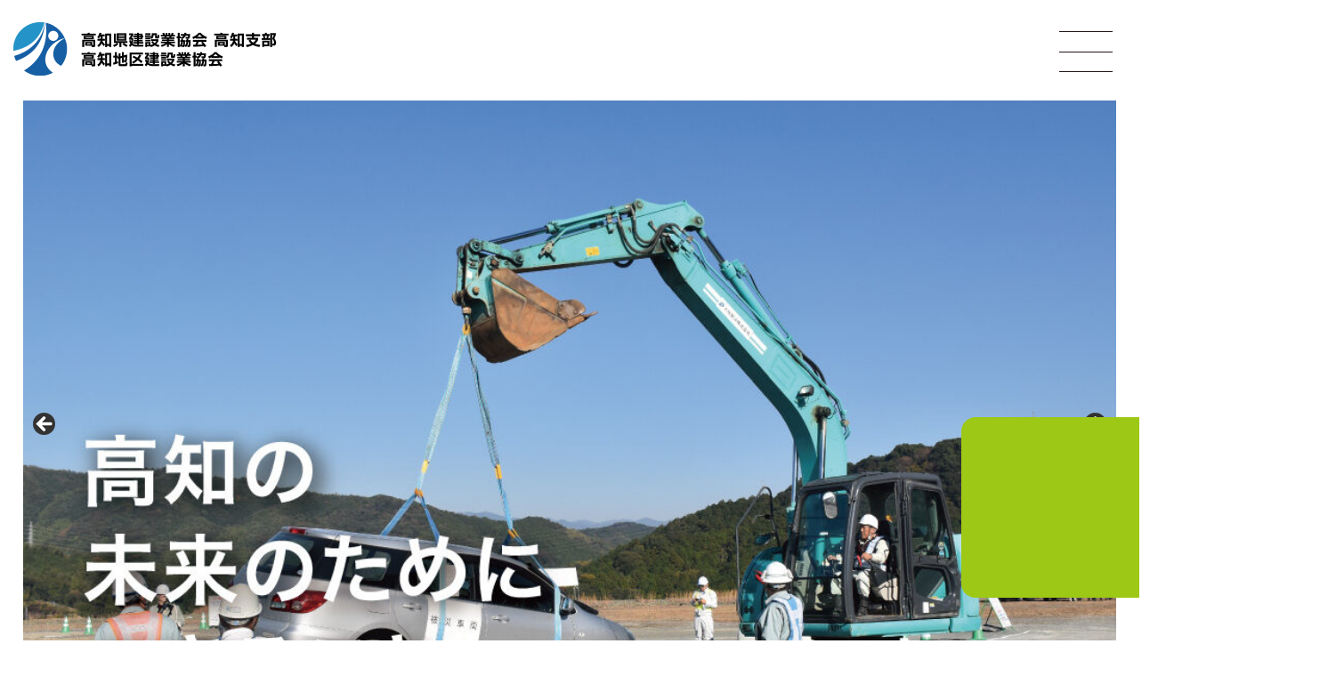

--- FILE ---
content_type: text/html; charset=UTF-8
request_url: https://kenkyo-kochishibu.com/
body_size: 41634
content:
<!DOCTYPE html>
<html lang="ja">
<head>
<script src="https://code.jquery.com/jquery-3.4.1.min.js" integrity="sha256-CSXorXvZcTkaix6Yvo6HppcZGetbYMGWSFlBw8HfCJo=" crossorigin="anonymous"></script>
<meta charset="UTF-8" />
<title>
高知県建設業協会高知支部	</title>
<meta name="description" content="高知県建設業協会高知支部　高知地区建設業協会のホームページです。本会は高知市管内において台風や地震、集中豪雨等により災害が発生した際の緊急復旧活動をはじめ、毎年各種のボランティアや年に3回行われる工事現場の安全パトロール、高知県土木部と高知市との意見交換会の実施、健康増進や親睦を目的とした活動を行っています。" />	
<link rel="stylesheet" type="text/css" media="all" href="https://kenkyo-kochishibu.com/wp/wp-content/themes/twentyten-child/style.css?20211006" />
<link rel="stylesheet" type="text/css" media="all" href="https://kenkyo-kochishibu.com/wp/wp-content/themes/twentyten-child/css/contents.css?202506101357" />
<link rel="stylesheet" type="text/css" media="all" href="https://maxcdn.bootstrapcdn.com/font-awesome/4.7.0/css/font-awesome.min.css">
<script src="https://kenkyo-kochishibu.com/wp/wp-content/themes/twentyten-child/js/common.js?202504071625"></script>
<meta name='robots' content='max-image-preview:large' />
<link rel="alternate" title="oEmbed (JSON)" type="application/json+oembed" href="https://kenkyo-kochishibu.com/wp-json/oembed/1.0/embed?url=https%3A%2F%2Fkenkyo-kochishibu.com%2F" />
<link rel="alternate" title="oEmbed (XML)" type="text/xml+oembed" href="https://kenkyo-kochishibu.com/wp-json/oembed/1.0/embed?url=https%3A%2F%2Fkenkyo-kochishibu.com%2F&#038;format=xml" />
<style id='wp-img-auto-sizes-contain-inline-css' type='text/css'>
img:is([sizes=auto i],[sizes^="auto," i]){contain-intrinsic-size:3000px 1500px}
/*# sourceURL=wp-img-auto-sizes-contain-inline-css */
</style>
<style id='wp-block-library-inline-css' type='text/css'>
:root{--wp-block-synced-color:#7a00df;--wp-block-synced-color--rgb:122,0,223;--wp-bound-block-color:var(--wp-block-synced-color);--wp-editor-canvas-background:#ddd;--wp-admin-theme-color:#007cba;--wp-admin-theme-color--rgb:0,124,186;--wp-admin-theme-color-darker-10:#006ba1;--wp-admin-theme-color-darker-10--rgb:0,107,160.5;--wp-admin-theme-color-darker-20:#005a87;--wp-admin-theme-color-darker-20--rgb:0,90,135;--wp-admin-border-width-focus:2px}@media (min-resolution:192dpi){:root{--wp-admin-border-width-focus:1.5px}}.wp-element-button{cursor:pointer}:root .has-very-light-gray-background-color{background-color:#eee}:root .has-very-dark-gray-background-color{background-color:#313131}:root .has-very-light-gray-color{color:#eee}:root .has-very-dark-gray-color{color:#313131}:root .has-vivid-green-cyan-to-vivid-cyan-blue-gradient-background{background:linear-gradient(135deg,#00d084,#0693e3)}:root .has-purple-crush-gradient-background{background:linear-gradient(135deg,#34e2e4,#4721fb 50%,#ab1dfe)}:root .has-hazy-dawn-gradient-background{background:linear-gradient(135deg,#faaca8,#dad0ec)}:root .has-subdued-olive-gradient-background{background:linear-gradient(135deg,#fafae1,#67a671)}:root .has-atomic-cream-gradient-background{background:linear-gradient(135deg,#fdd79a,#004a59)}:root .has-nightshade-gradient-background{background:linear-gradient(135deg,#330968,#31cdcf)}:root .has-midnight-gradient-background{background:linear-gradient(135deg,#020381,#2874fc)}:root{--wp--preset--font-size--normal:16px;--wp--preset--font-size--huge:42px}.has-regular-font-size{font-size:1em}.has-larger-font-size{font-size:2.625em}.has-normal-font-size{font-size:var(--wp--preset--font-size--normal)}.has-huge-font-size{font-size:var(--wp--preset--font-size--huge)}.has-text-align-center{text-align:center}.has-text-align-left{text-align:left}.has-text-align-right{text-align:right}.has-fit-text{white-space:nowrap!important}#end-resizable-editor-section{display:none}.aligncenter{clear:both}.items-justified-left{justify-content:flex-start}.items-justified-center{justify-content:center}.items-justified-right{justify-content:flex-end}.items-justified-space-between{justify-content:space-between}.screen-reader-text{border:0;clip-path:inset(50%);height:1px;margin:-1px;overflow:hidden;padding:0;position:absolute;width:1px;word-wrap:normal!important}.screen-reader-text:focus{background-color:#ddd;clip-path:none;color:#444;display:block;font-size:1em;height:auto;left:5px;line-height:normal;padding:15px 23px 14px;text-decoration:none;top:5px;width:auto;z-index:100000}html :where(.has-border-color){border-style:solid}html :where([style*=border-top-color]){border-top-style:solid}html :where([style*=border-right-color]){border-right-style:solid}html :where([style*=border-bottom-color]){border-bottom-style:solid}html :where([style*=border-left-color]){border-left-style:solid}html :where([style*=border-width]){border-style:solid}html :where([style*=border-top-width]){border-top-style:solid}html :where([style*=border-right-width]){border-right-style:solid}html :where([style*=border-bottom-width]){border-bottom-style:solid}html :where([style*=border-left-width]){border-left-style:solid}html :where(img[class*=wp-image-]){height:auto;max-width:100%}:where(figure){margin:0 0 1em}html :where(.is-position-sticky){--wp-admin--admin-bar--position-offset:var(--wp-admin--admin-bar--height,0px)}@media screen and (max-width:600px){html :where(.is-position-sticky){--wp-admin--admin-bar--position-offset:0px}}

/*# sourceURL=wp-block-library-inline-css */
</style><style id='global-styles-inline-css' type='text/css'>
:root{--wp--preset--aspect-ratio--square: 1;--wp--preset--aspect-ratio--4-3: 4/3;--wp--preset--aspect-ratio--3-4: 3/4;--wp--preset--aspect-ratio--3-2: 3/2;--wp--preset--aspect-ratio--2-3: 2/3;--wp--preset--aspect-ratio--16-9: 16/9;--wp--preset--aspect-ratio--9-16: 9/16;--wp--preset--color--black: #000;--wp--preset--color--cyan-bluish-gray: #abb8c3;--wp--preset--color--white: #fff;--wp--preset--color--pale-pink: #f78da7;--wp--preset--color--vivid-red: #cf2e2e;--wp--preset--color--luminous-vivid-orange: #ff6900;--wp--preset--color--luminous-vivid-amber: #fcb900;--wp--preset--color--light-green-cyan: #7bdcb5;--wp--preset--color--vivid-green-cyan: #00d084;--wp--preset--color--pale-cyan-blue: #8ed1fc;--wp--preset--color--vivid-cyan-blue: #0693e3;--wp--preset--color--vivid-purple: #9b51e0;--wp--preset--color--blue: #0066cc;--wp--preset--color--medium-gray: #666;--wp--preset--color--light-gray: #f1f1f1;--wp--preset--gradient--vivid-cyan-blue-to-vivid-purple: linear-gradient(135deg,rgb(6,147,227) 0%,rgb(155,81,224) 100%);--wp--preset--gradient--light-green-cyan-to-vivid-green-cyan: linear-gradient(135deg,rgb(122,220,180) 0%,rgb(0,208,130) 100%);--wp--preset--gradient--luminous-vivid-amber-to-luminous-vivid-orange: linear-gradient(135deg,rgb(252,185,0) 0%,rgb(255,105,0) 100%);--wp--preset--gradient--luminous-vivid-orange-to-vivid-red: linear-gradient(135deg,rgb(255,105,0) 0%,rgb(207,46,46) 100%);--wp--preset--gradient--very-light-gray-to-cyan-bluish-gray: linear-gradient(135deg,rgb(238,238,238) 0%,rgb(169,184,195) 100%);--wp--preset--gradient--cool-to-warm-spectrum: linear-gradient(135deg,rgb(74,234,220) 0%,rgb(151,120,209) 20%,rgb(207,42,186) 40%,rgb(238,44,130) 60%,rgb(251,105,98) 80%,rgb(254,248,76) 100%);--wp--preset--gradient--blush-light-purple: linear-gradient(135deg,rgb(255,206,236) 0%,rgb(152,150,240) 100%);--wp--preset--gradient--blush-bordeaux: linear-gradient(135deg,rgb(254,205,165) 0%,rgb(254,45,45) 50%,rgb(107,0,62) 100%);--wp--preset--gradient--luminous-dusk: linear-gradient(135deg,rgb(255,203,112) 0%,rgb(199,81,192) 50%,rgb(65,88,208) 100%);--wp--preset--gradient--pale-ocean: linear-gradient(135deg,rgb(255,245,203) 0%,rgb(182,227,212) 50%,rgb(51,167,181) 100%);--wp--preset--gradient--electric-grass: linear-gradient(135deg,rgb(202,248,128) 0%,rgb(113,206,126) 100%);--wp--preset--gradient--midnight: linear-gradient(135deg,rgb(2,3,129) 0%,rgb(40,116,252) 100%);--wp--preset--font-size--small: 13px;--wp--preset--font-size--medium: 20px;--wp--preset--font-size--large: 36px;--wp--preset--font-size--x-large: 42px;--wp--preset--spacing--20: 0.44rem;--wp--preset--spacing--30: 0.67rem;--wp--preset--spacing--40: 1rem;--wp--preset--spacing--50: 1.5rem;--wp--preset--spacing--60: 2.25rem;--wp--preset--spacing--70: 3.38rem;--wp--preset--spacing--80: 5.06rem;--wp--preset--shadow--natural: 6px 6px 9px rgba(0, 0, 0, 0.2);--wp--preset--shadow--deep: 12px 12px 50px rgba(0, 0, 0, 0.4);--wp--preset--shadow--sharp: 6px 6px 0px rgba(0, 0, 0, 0.2);--wp--preset--shadow--outlined: 6px 6px 0px -3px rgb(255, 255, 255), 6px 6px rgb(0, 0, 0);--wp--preset--shadow--crisp: 6px 6px 0px rgb(0, 0, 0);}:where(.is-layout-flex){gap: 0.5em;}:where(.is-layout-grid){gap: 0.5em;}body .is-layout-flex{display: flex;}.is-layout-flex{flex-wrap: wrap;align-items: center;}.is-layout-flex > :is(*, div){margin: 0;}body .is-layout-grid{display: grid;}.is-layout-grid > :is(*, div){margin: 0;}:where(.wp-block-columns.is-layout-flex){gap: 2em;}:where(.wp-block-columns.is-layout-grid){gap: 2em;}:where(.wp-block-post-template.is-layout-flex){gap: 1.25em;}:where(.wp-block-post-template.is-layout-grid){gap: 1.25em;}.has-black-color{color: var(--wp--preset--color--black) !important;}.has-cyan-bluish-gray-color{color: var(--wp--preset--color--cyan-bluish-gray) !important;}.has-white-color{color: var(--wp--preset--color--white) !important;}.has-pale-pink-color{color: var(--wp--preset--color--pale-pink) !important;}.has-vivid-red-color{color: var(--wp--preset--color--vivid-red) !important;}.has-luminous-vivid-orange-color{color: var(--wp--preset--color--luminous-vivid-orange) !important;}.has-luminous-vivid-amber-color{color: var(--wp--preset--color--luminous-vivid-amber) !important;}.has-light-green-cyan-color{color: var(--wp--preset--color--light-green-cyan) !important;}.has-vivid-green-cyan-color{color: var(--wp--preset--color--vivid-green-cyan) !important;}.has-pale-cyan-blue-color{color: var(--wp--preset--color--pale-cyan-blue) !important;}.has-vivid-cyan-blue-color{color: var(--wp--preset--color--vivid-cyan-blue) !important;}.has-vivid-purple-color{color: var(--wp--preset--color--vivid-purple) !important;}.has-black-background-color{background-color: var(--wp--preset--color--black) !important;}.has-cyan-bluish-gray-background-color{background-color: var(--wp--preset--color--cyan-bluish-gray) !important;}.has-white-background-color{background-color: var(--wp--preset--color--white) !important;}.has-pale-pink-background-color{background-color: var(--wp--preset--color--pale-pink) !important;}.has-vivid-red-background-color{background-color: var(--wp--preset--color--vivid-red) !important;}.has-luminous-vivid-orange-background-color{background-color: var(--wp--preset--color--luminous-vivid-orange) !important;}.has-luminous-vivid-amber-background-color{background-color: var(--wp--preset--color--luminous-vivid-amber) !important;}.has-light-green-cyan-background-color{background-color: var(--wp--preset--color--light-green-cyan) !important;}.has-vivid-green-cyan-background-color{background-color: var(--wp--preset--color--vivid-green-cyan) !important;}.has-pale-cyan-blue-background-color{background-color: var(--wp--preset--color--pale-cyan-blue) !important;}.has-vivid-cyan-blue-background-color{background-color: var(--wp--preset--color--vivid-cyan-blue) !important;}.has-vivid-purple-background-color{background-color: var(--wp--preset--color--vivid-purple) !important;}.has-black-border-color{border-color: var(--wp--preset--color--black) !important;}.has-cyan-bluish-gray-border-color{border-color: var(--wp--preset--color--cyan-bluish-gray) !important;}.has-white-border-color{border-color: var(--wp--preset--color--white) !important;}.has-pale-pink-border-color{border-color: var(--wp--preset--color--pale-pink) !important;}.has-vivid-red-border-color{border-color: var(--wp--preset--color--vivid-red) !important;}.has-luminous-vivid-orange-border-color{border-color: var(--wp--preset--color--luminous-vivid-orange) !important;}.has-luminous-vivid-amber-border-color{border-color: var(--wp--preset--color--luminous-vivid-amber) !important;}.has-light-green-cyan-border-color{border-color: var(--wp--preset--color--light-green-cyan) !important;}.has-vivid-green-cyan-border-color{border-color: var(--wp--preset--color--vivid-green-cyan) !important;}.has-pale-cyan-blue-border-color{border-color: var(--wp--preset--color--pale-cyan-blue) !important;}.has-vivid-cyan-blue-border-color{border-color: var(--wp--preset--color--vivid-cyan-blue) !important;}.has-vivid-purple-border-color{border-color: var(--wp--preset--color--vivid-purple) !important;}.has-vivid-cyan-blue-to-vivid-purple-gradient-background{background: var(--wp--preset--gradient--vivid-cyan-blue-to-vivid-purple) !important;}.has-light-green-cyan-to-vivid-green-cyan-gradient-background{background: var(--wp--preset--gradient--light-green-cyan-to-vivid-green-cyan) !important;}.has-luminous-vivid-amber-to-luminous-vivid-orange-gradient-background{background: var(--wp--preset--gradient--luminous-vivid-amber-to-luminous-vivid-orange) !important;}.has-luminous-vivid-orange-to-vivid-red-gradient-background{background: var(--wp--preset--gradient--luminous-vivid-orange-to-vivid-red) !important;}.has-very-light-gray-to-cyan-bluish-gray-gradient-background{background: var(--wp--preset--gradient--very-light-gray-to-cyan-bluish-gray) !important;}.has-cool-to-warm-spectrum-gradient-background{background: var(--wp--preset--gradient--cool-to-warm-spectrum) !important;}.has-blush-light-purple-gradient-background{background: var(--wp--preset--gradient--blush-light-purple) !important;}.has-blush-bordeaux-gradient-background{background: var(--wp--preset--gradient--blush-bordeaux) !important;}.has-luminous-dusk-gradient-background{background: var(--wp--preset--gradient--luminous-dusk) !important;}.has-pale-ocean-gradient-background{background: var(--wp--preset--gradient--pale-ocean) !important;}.has-electric-grass-gradient-background{background: var(--wp--preset--gradient--electric-grass) !important;}.has-midnight-gradient-background{background: var(--wp--preset--gradient--midnight) !important;}.has-small-font-size{font-size: var(--wp--preset--font-size--small) !important;}.has-medium-font-size{font-size: var(--wp--preset--font-size--medium) !important;}.has-large-font-size{font-size: var(--wp--preset--font-size--large) !important;}.has-x-large-font-size{font-size: var(--wp--preset--font-size--x-large) !important;}
/*# sourceURL=global-styles-inline-css */
</style>

<style id='classic-theme-styles-inline-css' type='text/css'>
/*! This file is auto-generated */
.wp-block-button__link{color:#fff;background-color:#32373c;border-radius:9999px;box-shadow:none;text-decoration:none;padding:calc(.667em + 2px) calc(1.333em + 2px);font-size:1.125em}.wp-block-file__button{background:#32373c;color:#fff;text-decoration:none}
/*# sourceURL=/wp-includes/css/classic-themes.min.css */
</style>
<link rel='stylesheet' id='twentyten-block-style-css' href='https://kenkyo-kochishibu.com/wp/wp-content/themes/twentyten/blocks.css?ver=20250220' type='text/css' media='all' />
<link rel='stylesheet' id='fancybox-css' href='https://kenkyo-kochishibu.com/wp/wp-content/plugins/easy-fancybox/fancybox/1.5.4/jquery.fancybox.min.css?ver=dbd44b6865603bc76a69748af2e3c19c' type='text/css' media='screen' />
<script type="text/javascript" src="https://kenkyo-kochishibu.com/wp/wp-includes/js/jquery/jquery.min.js?ver=3.7.1" id="jquery-core-js"></script>
<script type="text/javascript" src="https://kenkyo-kochishibu.com/wp/wp-includes/js/jquery/jquery-migrate.min.js?ver=3.4.1" id="jquery-migrate-js"></script>
<link rel="https://api.w.org/" href="https://kenkyo-kochishibu.com/wp-json/" /><link rel="alternate" title="JSON" type="application/json" href="https://kenkyo-kochishibu.com/wp-json/wp/v2/pages/2" /><link rel="EditURI" type="application/rsd+xml" title="RSD" href="https://kenkyo-kochishibu.com/wp/xmlrpc.php?rsd" />
<link rel="canonical" href="https://kenkyo-kochishibu.com/" />
<link rel='shortlink' href='https://kenkyo-kochishibu.com/' />
<link rel="icon" href="https://kenkyo-kochishibu.com/wp/wp-content/uploads/2021/12/cropped-page_icon-32x32.png" sizes="32x32" />
<link rel="icon" href="https://kenkyo-kochishibu.com/wp/wp-content/uploads/2021/12/cropped-page_icon-192x192.png" sizes="192x192" />
<link rel="apple-touch-icon" href="https://kenkyo-kochishibu.com/wp/wp-content/uploads/2021/12/cropped-page_icon-180x180.png" />
<meta name="msapplication-TileImage" content="https://kenkyo-kochishibu.com/wp/wp-content/uploads/2021/12/cropped-page_icon-270x270.png" />
<!-- Global site tag (gtag.js) - Google Analytics -->
<script async src="https://www.googletagmanager.com/gtag/js?id=G-49D3NS9PNT"></script>
<script>
  window.dataLayer = window.dataLayer || [];
  function gtag(){dataLayer.push(arguments);}
  gtag('js', new Date());

  gtag('config', 'G-49D3NS9PNT');
</script>
<link rel='stylesheet' id='metaslider-flex-slider-css' href='https://kenkyo-kochishibu.com/wp/wp-content/plugins/ml-slider/assets/sliders/flexslider/flexslider.css?ver=3.104.0' type='text/css' media='all' property='stylesheet' />
<link rel='stylesheet' id='metaslider-public-css' href='https://kenkyo-kochishibu.com/wp/wp-content/plugins/ml-slider/assets/metaslider/public.css?ver=3.104.0' type='text/css' media='all' property='stylesheet' />
<style id='metaslider-public-inline-css' type='text/css'>
@media only screen and (max-width: 767px) { .hide-arrows-smartphone .flex-direction-nav, .hide-navigation-smartphone .flex-control-paging, .hide-navigation-smartphone .flex-control-nav, .hide-navigation-smartphone .filmstrip, .hide-slideshow-smartphone, .metaslider-hidden-content.hide-smartphone{ display: none!important; }}@media only screen and (min-width : 768px) and (max-width: 1023px) { .hide-arrows-tablet .flex-direction-nav, .hide-navigation-tablet .flex-control-paging, .hide-navigation-tablet .flex-control-nav, .hide-navigation-tablet .filmstrip, .hide-slideshow-tablet, .metaslider-hidden-content.hide-tablet{ display: none!important; }}@media only screen and (min-width : 1024px) and (max-width: 1439px) { .hide-arrows-laptop .flex-direction-nav, .hide-navigation-laptop .flex-control-paging, .hide-navigation-laptop .flex-control-nav, .hide-navigation-laptop .filmstrip, .hide-slideshow-laptop, .metaslider-hidden-content.hide-laptop{ display: none!important; }}@media only screen and (min-width : 1440px) { .hide-arrows-desktop .flex-direction-nav, .hide-navigation-desktop .flex-control-paging, .hide-navigation-desktop .flex-control-nav, .hide-navigation-desktop .filmstrip, .hide-slideshow-desktop, .metaslider-hidden-content.hide-desktop{ display: none!important; }}
/*# sourceURL=metaslider-public-inline-css */
</style>
</head>
<body class="home wp-singular page-template-default page page-id-2 wp-theme-twentyten wp-child-theme-twentyten-child metaslider-plugin">
<div class="overlay">
</div>
<header>
<div class="top"><a href="https://kenkyo-kochishibu.com"><img src="https://kenkyo-kochishibu.com/wp/wp-content/uploads/2021/10/top_image02.png" width="296"></a></div>
<ul class="menu">
<li><a href="https://kenkyo-kochishibu.com">TOP</a></li>
<li><a href="https://kenkyo-kochishibu.com/gaiyo">支部概要</a></li>
<li><a href="https://kenkyo-kochishibu.com/torikumi">取組みについて</a></li>
<li><a href="https://kenkyo-kochishibu.com/news/">お知らせ</a></li>
<li><a href="https://kenkyo-kochishibu.com/blog/">隠居の部屋</a></li>
<li><a href="https://kenkyo-kochishibu.com/company/">我社のイチ押し</a></li>
<li><a href="https://kenkyo-kochishibu.com/member">会員のページ</a></li>
<li class="mar10"><a href="tel:088-822-0322;"><img src="https://kenkyo-kochishibu.com/wp/wp-content/uploads/2021/10/icon01.png?20211007"></a></li>
<li class="mar10"><a href="https://kenkyo-kochishibu.com/blog/"><img src="https://kenkyo-kochishibu.com/wp/wp-content/uploads/2021/10/icon03.png?20211007"></a></li>
</ul>
<div id="g_nav">
<span></span>
<span></span>
<span></span>
</div>
</header>
<div id="content" class="colum2">
<div class="left_menu">
  <div class="fix">
  <a href=#><div class="scroll">scroll</div></a>
    <div id="s_nav">
      <span></span>
      <span></span>
      <span></span>
    </div>
    <div class="page_top"><a href=#>TOP</a></div>
  </div>
</div>
<nav id="nam">
<ul class="g_menu">
	<li class="sp_b"><a href="https://kenkyo-kochishibu.com">TOP</a></li>
	<li class="sp_b"><a href="https://kenkyo-kochishibu.com/gaiyo">支部概要</a></li>
	<li class="sp_b"><a href="https://kenkyo-kochishibu.com/torikumi">取組みについて</a></li>
	<li class="sp_b"><a href="https://kenkyo-kochishibu.com/news/">お知らせ</a></li>
	<li class="sp_b"><a href="https://kenkyo-kochishibu.com/blog/">隠居の部屋</a></li>
	<li class="sp_b"><a href="https://kenkyo-kochishibu.com/company/">我社のイチ押し</a></li>
	<li class="sp_b"><a href="https://kenkyo-kochishibu.com/member/">会員のページ</a></li>
<li><ul>
<li style="border-top:0;"><a href="tel:088-822-0322;"><img src="https://kenkyo-kochishibu.com/wp/wp-content/uploads/2021/10/icon01.png"></a></li>
<li style="border-top:0;"><a href="https://kenkyo-kochishibu.com/blog/"><img src="https://kenkyo-kochishibu.com/wp/wp-content/uploads/2021/10/icon03.png"></a></li>
</ul></li>
</ul>
</nav>
<div class="right_box">		<div id="container">
				<div id="content" role="main">

			

				<div id="post-2" class="post-2 page type-page status-publish hentry">
										
					<div class="entry-content">
						<div><div id="metaslider-id-349" style="width: 100%;" class="ml-slider-3-104-0 metaslider metaslider-flex metaslider-349 ml-slider has-dots-nav ms-theme-default" role="region" aria-label="新規スライドショー" data-height="640" data-width="1060">
    <div id="metaslider_container_349">
        <div id="metaslider_349">
            <ul class='slides'>
                <li style="display: block; width: 100%;" class="slide-403 ms-image " aria-roledescription="slide" data-date="2022-01-12 09:42:47" data-filename="top_fade_01a-1050x633.jpg" data-slide-type="image"><img fetchpriority="high" decoding="async" src="https://kenkyo-kochishibu.com/wp/wp-content/uploads/2022/01/top_fade_01a-1050x633.jpg" height="640" width="1060" alt="" class="slider-349 slide-403 msDefaultImage" title="top_fade_01a" /></li>
                <li style="display: none; width: 100%;" class="slide-436 ms-image " aria-roledescription="slide" data-date="2022-01-18 16:41:43" data-filename="top_fade_02c-1050x633.jpg" data-slide-type="image"><img decoding="async" src="https://kenkyo-kochishibu.com/wp/wp-content/uploads/2022/01/top_fade_02c-1050x633.jpg" height="640" width="1060" alt="" class="slider-349 slide-436 msDefaultImage" title="top_fade_02c" /></li>
                <li style="display: none; width: 100%;" class="slide-405 ms-image " aria-roledescription="slide" data-date="2022-01-12 09:42:48" data-filename="top_fade_03a-1050x633.jpg" data-slide-type="image"><img decoding="async" src="https://kenkyo-kochishibu.com/wp/wp-content/uploads/2022/01/top_fade_03a-1050x633.jpg" height="640" width="1060" alt="" class="slider-349 slide-405 msDefaultImage" title="top_fade_03a" /></li>
                <li style="display: none; width: 100%;" class="slide-406 ms-image " aria-roledescription="slide" data-date="2022-01-12 09:42:48" data-filename="top_fade_04a-1050x633.jpg" data-slide-type="image"><img loading="lazy" decoding="async" src="https://kenkyo-kochishibu.com/wp/wp-content/uploads/2022/01/top_fade_04a-1050x633.jpg" height="640" width="1060" alt="" class="slider-349 slide-406 msDefaultImage" title="top_fade_04a" /></li>
            </ul>
        </div>
        
    </div>
</div></div>
<div class="colum2">
<div class="left_box bg">
<div style="display: block;"><img decoding="async" src="https://kenkyo-kochishibu.com/wp/wp-content/uploads/2022/01/top_image_sibu_2.jpg"></div>
<div class="office">事務所：高知県建設会館　3階</div>
</div>
<div class="right_box">
<div><img decoding="async" src="https://kenkyo-kochishibu.com/wp/wp-content/uploads/2021/10/kensetugyo_image03.png"></div>
<p>昭和32年3月に高知市管内の建設会社が中心となって高知地区建設業協会として発足しました。<br />
そして、平成22年5月には、一般社団法人高知県建設業協会（当時は社団法人）との連携・協力のもと、高知県建設業協会高知支部としての名称と機能を併せ持つ団体となりました。</p>
<div class="more"><a href="https://kenkyo-kochishibu.com/gaiyo"><img decoding="async" class="none_alpha" src="https://kenkyo-kochishibu.com/wp/wp-content/uploads/2021/10/kensetugyo_btn.png"></a></div>
</div>
</div>
<div class="bg_green"><img decoding="async" src="https://kenkyo-kochishibu.com/wp/wp-content/uploads/2025/07/kensetugyo_backimg_4.png"></p>
<div class="colum2">
<div class="left_box"><img decoding="async" src="https://kenkyo-kochishibu.com/wp/wp-content/uploads/2021/12/topimage_14_s.jpg"></div>
<div class="right_box"><small></p>
<p>令和７年８月１日付け</p>
<p>住民基本台帳人口の数値は、外国人を含めたものです。</p>
<p class="high1">平成28年10月1日以降の面積数値は、国土地理院「全国<br />
都道府県市区町村別面積調」による数値です。</p>
<p></small></div>
</div>
</div>
<div class="colum2 pad_min pad0">
<div class="left_box">
<div><img decoding="async" src="https://kenkyo-kochishibu.com/wp/wp-content/uploads/2021/10/kensetugyo_image04.png"></div>
<p>本会は高知市管内において台風や地震、集中豪雨等により災害が発生した際の緊急復旧活動をはじめ、毎年各種のボランティアや年に3回行われる工事現場の安全パトロール、高知県土木部と高知市との意見交換会の実施、健康増進や親睦を目的とした活動を行っています。</p>
</div>
<div class="right_box"><span><img decoding="async" src="https://kenkyo-kochishibu.com/wp/wp-content/uploads/2021/12/topimage_05_s.jpg"></span><span class="green"><img decoding="async" src="https://kenkyo-kochishibu.com/wp/wp-content/uploads/2021/12/topimage_06_s.jpg"></span><span><img decoding="async" src="https://kenkyo-kochishibu.com/wp/wp-content/uploads/2022/02/topimage_15_s.jpg?20211222"></span></div>
<div class="more"><a href="https://kenkyo-kochishibu.com/torikumi"><img decoding="async" class="none_alpha"  src="https://kenkyo-kochishibu.com/wp/wp-content/uploads/2021/10/kensetugyo_btn.png"></a></div>
</div>
<div class="colum2 wid50" style="padding-top: 150px;">
<div class="left_box bg_green"><img decoding="async" src="https://kenkyo-kochishibu.com/wp/wp-content/uploads/2021/10/kensetugyo_image08.png"></div>
<div class="right_box">
<div><dl><dt>2025.02.25</dt>
<dd><a href="https://kenkyo-kochishibu.com/news/%e7%ac%ac33%e5%9b%9e%e6%b5%a6%e6%88%b8%e6%b9%be%e3%83%bb%e4%b8%83%e6%b2%b3%e5%b7%9d%e4%b8%80%e6%96%89%e6%b8%85%e6%8e%83%e3%81%ab%e5%8f%82%e5%8a%a0%e3%81%97%e3%81%be%e3%81%99%ef%bc%81/">第33回浦戸湾・七河川一斉清掃に参加します！</a></dd><dt>2024.12.02</dt>
<dd><a href="https://kenkyo-kochishibu.com/news/%e5%b9%b4%e8%b3%80%e7%8a%b6%e3%81%ab%e3%82%88%e3%82%8b%e5%b9%b4%e5%a7%8b%e3%81%ae%e3%81%94%e6%8c%a8%e6%8b%b6%e3%81%ab%e3%81%a4%e3%81%84%e3%81%a6%ef%bc%88%e3%81%8a%e7%9f%a5%e3%82%89%e3%81%9b%ef%bc%89/">年賀状による年始のご挨拶について（お知らせ）</a></dd><dt>2023.07.04</dt>
<dd><a href="https://kenkyo-kochishibu.com/news/20230704/">土木工事1日体験　参加者募集！</a></dd></dl>

</div>
<div class="more"><a href="https://kenkyo-kochishibu.com/news/"><img decoding="async" class="none_alpha" src="https://kenkyo-kochishibu.com/wp/wp-content/uploads/2021/10/kensetugyo_btn.png"></a></div>
</div>
</div>
<div class="recruit_bnr"><a href="https://kenkyo-kochishibu.com/recruit-ichiran/"><img decoding="async" class="dis_480" src="https://kenkyo-kochishibu.com/wp/wp-content/uploads/2025/06/bnr_recruit.jpg" width="1080" height="360" loading="lazy" alt="求人募集コーナー" /></a></div>
<div class="blog">
<div><img decoding="async" src="https://kenkyo-kochishibu.com/wp/wp-content/uploads/2021/10/kensetugyo_image09.png"></div>
<div><ul class="colum4">	<li><a href="https://kenkyo-kochishibu.com/blog/%e9%9a%a0%e5%b1%85%e3%81%ae%e9%83%a8%e5%b1%8b%e3%80%80%e7%ac%ac2%e5%bc%be/">
				
			<img decoding="async" src="https://kenkyo-kochishibu.com/wp/wp-content/uploads/2021/12/blog_img_no.jpg" alt="">
				<div class="day">2023.01.20</div><p>イチジク（一文字仕立て）について 前回のコーナーで、イチジクの苗木を移し替えした[…続きを読む]</p></a></li>	<li><a href="https://kenkyo-kochishibu.com/blog/%e9%9a%a0%e5%b1%85%e3%81%ae%e9%83%a8%e5%b1%8b/">
				
			<img decoding="async" src="https://kenkyo-kochishibu.com/wp/wp-content/uploads/2021/12/blog_img_no.jpg" alt="">
				<div class="day">2021.12.22</div><p>本会事務局の局長を務めています池本です。 尾﨑会長（支部長）の強い要請を受け、こ[…続きを読む]</p></a></li></ul></div>
<div class="more"><a href="https://kenkyo-kochishibu.com/blog/"><img decoding="async" class="none_alpha" src="https://kenkyo-kochishibu.com/wp/wp-content/uploads/2021/10/kensetugyo_btn.png"></a></div>
</div>
<div class="fix_bnr"><a href="https://kenkyo-kochishibu.com/recruit-ichiran/"><span class="dis_480"><img decoding="async" src="https://kenkyo-kochishibu.com/wp/wp-content/uploads/2025/06/bnr_title_pc.png" width="580" height="180" loading="lazy" alt="協会会員求人募集コーナー"></span><span class="sp_480"><img decoding="async" src="https://kenkyo-kochishibu.com/wp/wp-content/uploads/2025/06/bnr_title.png" width="580" height="180" loading="lazy" alt="協会会員求人募集コーナー"></span></a></div>
																	</div><!-- .entry-content -->
				</div><!-- #post-2 -->



			</div><!-- #content -->
		</div><!-- #container -->
<footer>
<div class="colum2 wid50 footer">
<div class="left_box bg_green map">
<img src="https://kenkyo-kochishibu.com/wp/wp-content/uploads/2021/10/map_image02.png" style="width:314px;">
<p><span class="from">780-0870</span><br>高知県高知市本町4丁目2－15<br><small>TEL</small><strong>088-822-0322</strong></p>
<ul>
<li class="mar10"><a href="tel:088-822-0322;"><img src="https://kenkyo-kochishibu.com/wp/wp-content/uploads/2021/10/icon01.png"></a></li>
<li class="mar10"><a href="https://kenkyo-kochishibu.com/blog/"><img src="https://kenkyo-kochishibu.com/wp/wp-content/uploads/2021/10/icon03.png?20211007"></a></li>
</ul>
</div>
<div class="right_box map"><iframe src="https://www.google.com/maps/embed?pb=!1m18!1m12!1m3!1d1662.421185785621!2d133.5331571836048!3d33.557471578097335!2m3!1f0!2f0!3f0!3m2!1i1024!2i768!4f13.1!3m3!1m2!1s0x354e193b7c2d4f4b%3A0x170d563abb840cec!2z6auY55-l5Zyw5Yy65bu66Kit5qWt5Y2U5Lya!5e0!3m2!1sja!2sjp!4v1632881692123!5m2!1sja!2sjp" style="border:0;" allowfullscreen="" loading="lazy"></iframe>
</div>
</div><small class="copyright">Copyright(c)2021 高知県建設業協会 高知支部 .All Right Reserved.</small></footer>
</div>
<script type="speculationrules">
{"prefetch":[{"source":"document","where":{"and":[{"href_matches":"/*"},{"not":{"href_matches":["/wp/wp-*.php","/wp/wp-admin/*","/wp/wp-content/uploads/*","/wp/wp-content/*","/wp/wp-content/plugins/*","/wp/wp-content/themes/twentyten-child/*","/wp/wp-content/themes/twentyten/*","/*\\?(.+)"]}},{"not":{"selector_matches":"a[rel~=\"nofollow\"]"}},{"not":{"selector_matches":".no-prefetch, .no-prefetch a"}}]},"eagerness":"conservative"}]}
</script>
<script type="text/javascript" src="https://kenkyo-kochishibu.com/wp/wp-includes/js/comment-reply.min.js?ver=dbd44b6865603bc76a69748af2e3c19c" id="comment-reply-js" async="async" data-wp-strategy="async" fetchpriority="low"></script>
<script type="text/javascript" src="https://kenkyo-kochishibu.com/wp/wp-content/plugins/easy-fancybox/vendor/purify.min.js?ver=dbd44b6865603bc76a69748af2e3c19c" id="fancybox-purify-js"></script>
<script type="text/javascript" id="jquery-fancybox-js-extra">
/* <![CDATA[ */
var efb_i18n = {"close":"Close","next":"Next","prev":"Previous","startSlideshow":"Start slideshow","toggleSize":"Toggle size"};
//# sourceURL=jquery-fancybox-js-extra
/* ]]> */
</script>
<script type="text/javascript" src="https://kenkyo-kochishibu.com/wp/wp-content/plugins/easy-fancybox/fancybox/1.5.4/jquery.fancybox.min.js?ver=dbd44b6865603bc76a69748af2e3c19c" id="jquery-fancybox-js"></script>
<script type="text/javascript" id="jquery-fancybox-js-after">
/* <![CDATA[ */
var fb_timeout, fb_opts={'autoScale':true,'showCloseButton':true,'margin':20,'pixelRatio':'false','centerOnScroll':false,'enableEscapeButton':true,'overlayShow':true,'hideOnOverlayClick':true,'minVpHeight':320,'disableCoreLightbox':'true','enableBlockControls':'true','fancybox_openBlockControls':'true' };
if(typeof easy_fancybox_handler==='undefined'){
var easy_fancybox_handler=function(){
jQuery([".nolightbox","a.wp-block-file__button","a.pin-it-button","a[href*='pinterest.com\/pin\/create']","a[href*='facebook.com\/share']","a[href*='twitter.com\/share']"].join(',')).addClass('nofancybox');
jQuery('a.fancybox-close').on('click',function(e){e.preventDefault();jQuery.fancybox.close()});
/* IMG */
						var unlinkedImageBlocks=jQuery(".wp-block-image > img:not(.nofancybox,figure.nofancybox>img)");
						unlinkedImageBlocks.wrap(function() {
							var href = jQuery( this ).attr( "src" );
							return "<a href='" + href + "'></a>";
						});
var fb_IMG_select=jQuery('a[href*=".jpg" i]:not(.nofancybox,li.nofancybox>a,figure.nofancybox>a),area[href*=".jpg" i]:not(.nofancybox),a[href*=".jpeg" i]:not(.nofancybox,li.nofancybox>a,figure.nofancybox>a),area[href*=".jpeg" i]:not(.nofancybox),a[href*=".png" i]:not(.nofancybox,li.nofancybox>a,figure.nofancybox>a),area[href*=".png" i]:not(.nofancybox),a[href*=".webp" i]:not(.nofancybox,li.nofancybox>a,figure.nofancybox>a),area[href*=".webp" i]:not(.nofancybox)');
fb_IMG_select.addClass('fancybox image');
var fb_IMG_sections=jQuery('.gallery,.wp-block-gallery,.tiled-gallery,.wp-block-jetpack-tiled-gallery,.ngg-galleryoverview,.ngg-imagebrowser,.nextgen_pro_blog_gallery,.nextgen_pro_film,.nextgen_pro_horizontal_filmstrip,.ngg-pro-masonry-wrapper,.ngg-pro-mosaic-container,.nextgen_pro_sidescroll,.nextgen_pro_slideshow,.nextgen_pro_thumbnail_grid,.tiled-gallery');
fb_IMG_sections.each(function(){jQuery(this).find(fb_IMG_select).attr('rel','gallery-'+fb_IMG_sections.index(this));});
jQuery('a.fancybox,area.fancybox,.fancybox>a').each(function(){jQuery(this).fancybox(jQuery.extend(true,{},fb_opts,{'transition':'elastic','transitionIn':'elastic','easingIn':'easeOutBack','transitionOut':'elastic','easingOut':'easeInBack','opacity':false,'hideOnContentClick':false,'titleShow':true,'titlePosition':'over','titleFromAlt':true,'showNavArrows':true,'enableKeyboardNav':true,'cyclic':false,'mouseWheel':'false'}))});
};};
jQuery(easy_fancybox_handler);jQuery(document).on('post-load',easy_fancybox_handler);

//# sourceURL=jquery-fancybox-js-after
/* ]]> */
</script>
<script type="text/javascript" src="https://kenkyo-kochishibu.com/wp/wp-content/plugins/easy-fancybox/vendor/jquery.easing.min.js?ver=1.4.1" id="jquery-easing-js"></script>
<script type="text/javascript" src="https://kenkyo-kochishibu.com/wp/wp-content/plugins/ml-slider/assets/sliders/flexslider/jquery.flexslider.min.js?ver=3.104.0" id="metaslider-flex-slider-js"></script>
<script type="text/javascript" id="metaslider-flex-slider-js-after">
/* <![CDATA[ */
var metaslider_349 = function($) {$('#metaslider_349').addClass('flexslider');
            $('#metaslider_349').flexslider({ 
                slideshowSpeed:3000,
                animation:"fade",
                controlNav:true,
                directionNav:true,
                pauseOnHover:false,
                direction:"horizontal",
                reverse:false,
                keyboard:1,
                touch:1,
                animationSpeed:600,
                prevText:"前へ",
                nextText:"Next",
                smoothHeight:false,
                fadeFirstSlide:false,
                slideshow:true,
                pausePlay:false,
                showPlayText:false,
                playText:false,
                pauseText:false,
                start: function(slider) {
                slider.find('.flex-prev').attr('aria-label', 'Previous');
                    slider.find('.flex-next').attr('aria-label', 'Next');
                
                // Function to disable focusable elements in aria-hidden slides
                function disableAriaHiddenFocusableElements() {
                    var slider_ = $('#metaslider_349');
                    
                    // Disable focusable elements in slides with aria-hidden='true'
                    slider_.find('.slides li[aria-hidden="true"] a, .slides li[aria-hidden="true"] button, .slides li[aria-hidden="true"] input, .slides li[aria-hidden="true"] select, .slides li[aria-hidden="true"] textarea, .slides li[aria-hidden="true"] [tabindex]:not([tabindex="-1"])').attr('tabindex', '-1');
                    
                    // Disable focusable elements in cloned slides (these should never be focusable)
                    slider_.find('.slides li.clone a, .slides li.clone button, .slides li.clone input, .slides li.clone select, .slides li.clone textarea, .slides li.clone [tabindex]:not([tabindex="-1"])').attr('tabindex', '-1');
                }
                
                // Initial setup
                disableAriaHiddenFocusableElements();
                
                // Observer for aria-hidden and clone changes
                if (typeof MutationObserver !== 'undefined') {
                    var ariaObserver = new MutationObserver(function(mutations) {
                        var shouldUpdate = false;
                        mutations.forEach(function(mutation) {
                            if (mutation.type === 'attributes' && mutation.attributeName === 'aria-hidden') {
                                shouldUpdate = true;
                            }
                            if (mutation.type === 'childList') {
                                // Check if cloned slides were added/removed
                                for (var i = 0; i < mutation.addedNodes.length; i++) {
                                    if (mutation.addedNodes[i].nodeType === 1 && 
                                        (mutation.addedNodes[i].classList.contains('clone') || 
                                         mutation.addedNodes[i].querySelector && mutation.addedNodes[i].querySelector('.clone'))) {
                                        shouldUpdate = true;
                                        break;
                                    }
                                }
                            }
                        });
                        if (shouldUpdate) {
                            setTimeout(disableAriaHiddenFocusableElements, 10);
                        }
                    });
                    
                    var targetNode = $('#metaslider_349')[0];
                    if (targetNode) {
                        ariaObserver.observe(targetNode, { 
                            attributes: true, 
                            attributeFilter: ['aria-hidden'],
                            childList: true,
                            subtree: true
                        });
                    }
                }
                
                },
                after: function(slider) {
                
                // Re-disable focusable elements after slide transitions
                var slider_ = $('#metaslider_349');
                
                // Disable focusable elements in slides with aria-hidden='true'
                slider_.find('.slides li[aria-hidden="true"] a, .slides li[aria-hidden="true"] button, .slides li[aria-hidden="true"] input, .slides li[aria-hidden="true"] select, .slides li[aria-hidden="true"] textarea, .slides li[aria-hidden="true"] [tabindex]:not([tabindex="-1"])').attr('tabindex', '-1');
                
                // Disable focusable elements in cloned slides
                slider_.find('.slides li.clone a, .slides li.clone button, .slides li.clone input, .slides li.clone select, .slides li.clone textarea, .slides li.clone [tabindex]:not([tabindex="-1"])').attr('tabindex', '-1');
                
                }
            });
            $(document).trigger('metaslider/initialized', '#metaslider_349');
        };
 jQuery(document).ready(function($) {
 $('.metaslider').attr('tabindex', '0');
 $(document).on('keyup.slider', function(e) {
  });
 });
        var timer_metaslider_349 = function() {
            var slider = !window.jQuery ? window.setTimeout(timer_metaslider_349, 100) : !jQuery.isReady ? window.setTimeout(timer_metaslider_349, 1) : metaslider_349(window.jQuery);
        };
        timer_metaslider_349();
//# sourceURL=metaslider-flex-slider-js-after
/* ]]> */
</script>
<script type="text/javascript" id="metaslider-script-js-extra">
/* <![CDATA[ */
var wpData = {"baseUrl":"https://kenkyo-kochishibu.com"};
//# sourceURL=metaslider-script-js-extra
/* ]]> */
</script>
<script type="text/javascript" src="https://kenkyo-kochishibu.com/wp/wp-content/plugins/ml-slider/assets/metaslider/script.min.js?ver=3.104.0" id="metaslider-script-js"></script>
</body>
</html>


--- FILE ---
content_type: text/css
request_url: https://kenkyo-kochishibu.com/wp/wp-content/themes/twentyten-child/css/contents.css?202506101357
body_size: 7440
content:
@charset "utf-8";
/* CSS Document */
@import url('https://fonts.googleapis.com/css2?family=Noto+Sans+JP:wght@400;700;900&display=swap');
* {
	margin: 0;
	padding: 0;
}

body {
	margin: auto;
	max-width: 1400px;
	font-size: 16px;
	overflow-x: hidden;
}

img {
	max-width: 100%;
}

.sp_840,
.sp_480{
	display:none;
}
header {
	display: flex;
}

footer {
	text-align: right;
}

footer .copyright{
	padding: 5px 0;
	padding-right: 50px;
	vertical-align: bottom;
}

a {
	text-decoration: none;
	color: #474E4E;
}

p {
	position: relative;
	line-height: 25px;
	padding-top: 20px;
	z-index: 3;
}

.more {
	position: relative;
	width: auto;
	padding-top: 60px;
	z-index: 2;
}

.more::before {
	content: "";
	position: absolute;
	width: 190px;
	height: 190px;
	border-radius: 100%;
	border: 1px solid #9DC815;
	left: -45px;
	overflow-x: hidden;
	bottom: -35px;
	z-index: -1;
}

.more::after {
	content: "";
	position: absolute;
	width: 590px;
	height: 590px;
	border-radius: 100%;
	border: 1px solid #9DC815;
	left: -240px;
	bottom: -240px;
	overflow-x: hidden;
	z-index: -1;
}

.bg_green {
	background-color: #EBF2D2;
	padding: 50px 0 400px;
	position: relative;
	z-index: 2;
}

.bg_green img {
	z-index: 3;
	position: relative;
}

#s_nav,
#g_nav {
	position: absolute;
	width: 80px;
	height: 80px;
	left: 25px;
	background: #ffffff;
	cursor: pointer;
	transition: 0.3s;
	z-index: 10;
}

#s_nav {
	transform: translateY(1000px);
}

#g_nav {
	display: none;
	position: fixed;
	right: 20px;
	left: auto;
	top: 20px;
	transform: translateY(0);
}

.entry-title{
	margin: auto;
}

.overlay{
	visibility: hidden;
	opacity: 0;
	position:fixed;
	width: 100vw;
	height: 100vh;
	background-color: rgba(0, 0, 0, 0.3);
	transition: 0.3s;
	z-index: 3;
}

.overlay.active{
	visibility:visible;
	opacity: 1;
	transition: 0.3s;
	z-index: 10;
}

#nam {
	position: relative;
	z-index: 11;
}

ul.g_menu {
	position: fixed;
	list-style: none;
	background: #ffffff;
	width: 250px;
	height: auto;
	transform: translateX(-150vw);
	transition: 0.3s;
	left: 0;
	top: 0;
	z-index: 12;
}

ul.g_menu li {
	border-top: 1px solid #cccccc;
}
ul.g_menu li.sp_b a {
	display:block;
	padding: 25px 40px;
	width:100%;
	height:100%;
	box-sizing:border-box
}
ul.g_menu li:first-child {
	border-top: none;
}

ul.g_menu li:last-child {
	border-bottom: 1px solid #cccccc;
}

ul.g_menu ul {
	display: flex;
	list-style: none;
	border-bottom: 1px solid #cccccc;
	background-color: #ffffff;
	height: 100vh;
}

ul.g_menu ul li {
	display: block;
	padding: 15px;
	width: calc(100%/3);
	margin: 0 auto;
	text-align:center;
	vertical-align: bottom;
	align-items: center;
}

ul.g_menu ul li:first-child {
	border-top: 1px solid #cccccc;
}

ul.g_menu ul li:last-child {
	border-bottom: 1px solid;
}

ul.g_menu.active {
	transition: 0.3s;
	transform: translateX(0);
}

.fix {
	position: fixed;
	left: auto;
	right: auto;
	top: 70%;
}

.scroll {
	position: absolute;
	left: 50px;
	top: 0px;
	transform: rotate(-90deg);
}

.scroll::before {
	content: "";
	position: fixed;
	height: 145px;
	border-left: 1px solid;
	transform: rotate(90deg);
	left: 150px;
	top: -65px;
}

.scroll::after {
	content: "";
	position: fixed;
	width: 30px;
	height: 30px;
	border-left: 1px solid;
	border-bottom: 1px solid;
	transform: rotate(45deg);
	top: -8px;
	left: 83px;
}

.free_frame{
	max-width:800px;
	margin: auto;
}

@keyframes loop {
	0% {
		top: 0;
	}

	50% {
		top: 30px;
	}

	100% {
		top: 0px;
	}
}

#s_nav span,
#g_nav span {
	position: absolute;
	content: "";
	width: 60px;
	height: 1px;
	left: 10px;
	background: #231815;
}

#s_nav:hover,
#g_nav:hover {
	background-color: #EBF2D2;
	transition: 0.3s;
}


#s_nav span:nth-child(1),
#g_nav span:nth-child(1) {
	top: 15px;
	transition: 0.5s;
}

#s_nav span:nth-child(2),
#g_nav span:nth-child(2) {
	top: 38px;
	transition: 0.5s;
}

#s_nav span:nth-child(3),
#g_nav span:nth-child(3) {
	top: 60px;
	transition: 0.5s;
}

#s_nav.active span:nth-child(1),
#g_nav.active span:nth-child(1) {
	top: 40px;
	transform: rotate(45deg);
	transition: 0.5s;
}

#s_nav.active span:nth-child(2),
#g_nav.active span:nth-child(2) {
	top: 40px;
	transform: rotate(-45deg);
	transition: 0.5s;
}

#s_nav.active span:nth-child(3),
#g_nav.active span:nth-child(3) {
	top: 40px;
	transform: rotate(45deg);
	transition: 0.5s;
}

.top {
	padding: 25px 35px;
}

ul.menu {
	list-style: none;
	margin: auto;

}

ul.menu li {
	display: inline-flex;
	margin: 0 20px;
	vertical-align: middle;
	font-size: 13px;
}

ul.menu li.mar10 {
	margin: 0;
}

ul.menu li.mar10 img{
	display: block;
	width: 50%;
}

.scroll:hover,
ul.menu li a:hover,
ul.g_menu li a:hover,
.more img:hover,
.colum2 .right_box .blog ul.colum4 li img:hover,
.colum2 .colum2.wid50.footer .left_box.bg_green.map ul img:hover,
.colum2 .right_box .colum2.pad_min .more img:hover,
.colum2 .right_box .blog .more img:hover {
	color: #1658dF;
	filter: brightness(70%);
	transition: 0.3s;
}

.page_top a {
	display: flex;
	justify-content: center;
	align-items: center;
	text-align: center;
	text-transform: uppercase;
	text-decoration: none;
	transition: all 0.3s;
	position: relative;
	z-index: 7;
}

.page_top a::before,
.page_top a::after {
	content: "";
	position: absolute;
	width: 40px;
	height: 40px;
	top: -30px;
	border-top: 2px solid;
}

.page_top a::before {
	transform: rotate(45deg);
}

.page_top a::after {
	transform: rotate(-45deg);
}

.page_top {
	position: absolute;
	left: 50px;
	z-index: 10;
	opacity: 0;
	transform: translateY(1000px);
}

#s_nav.UpMove {
	animation: UpAnime 0.7s forwards;
}

.page_top.UpMove {
	animation: UpAnime2 0.5s forwards;
}

.scroll.Invisible {
	animation: InvisAnime 0.5s forwards;
}

@keyframes UpAnime {
	from {
		opacity: 0;
		transform: translateY(1000px);
	}

	to {
		opacity: 1;
		transform: translateY(100px);
	}
}

@keyframes UpAnime2 {
	from {
		opacity: 0;
		transform: translateY(1000px);
	}

	to {
		opacity: 1;
		transform: translateY(240px);
	}
}

@keyframes InvisAnime {
	from {
		opacity: 1;
		visibility: visible;
	}

	to {
		opacity: 0;
		visibility: hidden;
	}
}


#s_nav.DownMove {
	animation: DownAnime 0.7s forwards;
}

.page_top.DownMove {
	animation: DownAnime2 0.5s forwards;
}

.scroll.Visible {
	animation: VisAnime 0.5s forwards;
}

@keyframes DownAnime {
	from {
		opacity: 1;
		transform: translateY(100px);
	}

	to {
		opacity: 0;
		transform: translateY(1000px);
	}
}

@keyframes DownAnime2 {
	from {
		opacity: 1;
		transform: translateY(240px);
	}

	to {
		opacity: 0;
		transform: translateY(1000px);
	}
}

@keyframes VisAnime {
	from {
		opacity: 0;
		visibility: hidden;
	}

	to {
		opacity: 1;
		visibility: visible;
	}
}

.colum2 {
	width: 100%;
	display: flex;
	box-sizing: border-box;
	align-items: flex-start;
}

.colum2 .right_box .colum2.wid50{
	position: relative;
	top: 150px;
	z-index: 3;
}
.bnr_area {
	position: relative;
	top: 300px;
	z-index: 4;
	text-align: center;
	margin-bottom: 120px;
}
.colum2 .right_box .colum2.wid50 .left_box,
.colum2 .right_box .colum2.wid50 .right_box {
	max-width: none;
	padding: 0;
	height: 40vh;
	width: 50%;
}

.colum2 .right_box .colum2.wid50 .right_box .more{
	padding-top: 0;
}

.colum2 .right_box .colum2.wid50 .right_box {
	width: 40%;
}

.colum2 .right_box .colum2.wid50 .right_box dl {
	position: relative;
	top: -40px;
	z-index: 2;
}

.colum2 .right_box .colum2.wid50 .right_box dl dt {
	float: left;
	color: #9DC815;
	font-weight: 700;
	font-size: 20px;
}

.colum2 .right_box .colum2.wid50 .right_box dl dt,
.colum2 .right_box .colum2.wid50 .right_box dl dd {
	border-bottom: 1px solid #9DC815;
	padding: 0 20px;
	height: 30px;
	display: flex;
	padding-top: 25px;
	align-items: center;
	margin: auto 0;

}

.colum2 .right_box .colum2.wid50 .left_box img {
	top: -40px;
	float: right;
	right: 20px;
}

.colum2 .left_menu {
	position: relative;
	max-width: 130px;
	width: 100%;
	display: block;
	z-index: 12;
}

.colum2 .right_box {
	display: block;
	max-width: 1270px;
	width: 100%;
	position: relative;
	z-index: 2;
}

.colum2 .right_box img {
	width: auto;
}

.colum2 .right_box img.wid100 {
	width: 100%;
}

.colum2 .right_box .left_box {
	max-width: none;
	width: auto;
	position: relative;
	margin-right: 65px;
}

.colum2 .right_box .left_box img {
	position: relative;
	z-index: 3;
}

.colum2 .right_box .left_box .more img {
	padding-top: 90px;
	position: relative;
	z-index: 2;
}

.colum2 .right_box .left_box.bg::before {
	content: "";
	position: absolute;
	width: 170px;
	height: 150px;
	background: #9DC815;
	right: -40px;
	bottom: -30px;
	z-index: 1;
}

.colum2 .right_box .right_box,
.colum2 .right_box .right_box img {
	max-width: none;
	width: auto;
}

.colum2 .right_box .colum2 {
	padding-top: 200px;
	padding-bottom: 200px;
}
.colum2 .right_box .subpage_wrap .colum2 {
	padding-top: 50px;
}

.colum2 .right_box .right_box .more img {
	padding-bottom: 0;
	position: relative;
	z-index: 1;
}

.colum2 .right_box .right_box .more {
	float: right;
	position: relative;
	z-index: 1;
}

.colum2 .right_box .colum2.pad_min {
	position: relative;
	padding-top: 0;
	top: -130px;
	margin: auto;
	z-index: 3;
}

.colum2 .right_box .colum2.pad_min .left_box {
	margin-left: 55px;
}

.colum2 .right_box .colum2.pad_min .left_box p{
	text-align: left;
}

.colum2 .right_box .colum2.pad_min .right_box {
	margin-left: auto;
	top: -20px;
}

.colum2 .right_box .colum2.pad_min .right_box span:nth-child(2) {
	position: absolute;
	top: 450px;
	right: 280px;
	z-index: 2;
}

.colum2 .right_box .colum2.pad_min .right_box span:nth-child(2)::after {
	content: "";
	position: absolute;
	width: 240px;
	height: 200px;
	background: #9DC815;
	bottom: -70px;
	left: -70px;
	z-index: -1;
}

.colum2 .right_box .colum2.pad_min .right_box span:nth-child(3) {
	position: absolute;
	top: 730px;
	right: 140px;
	z-index: 3;
}

.colum2 .right_box .colum2.pad_min .more{
	position: absolute;
	left: 90px;
	bottom: 40px;
	z-index: 1;
}

.colum2 .right_box .colum2.pad_min.pad0{
	padding-bottom: 100px;
}

.bg_green .colum2 {
	width: 100%;
	z-index: 1;
	padding-top: -100px;
	position: absolute;
	bottom: 280px;
}

.bg_green .colum2 img {
	width: 100%;
}

.bg_green .colum2 .left_box {
	width: 520px;
	margin-left: auto;
	right: -80px;
	/* bottom: 30px; */
	margin-right: 20px;
}

.bg_green .colum2 .left_box:before {
	content: "";
	width: 60%;
	height: 100px;
	position: absolute;
	background: #00A33E;
	bottom: -30px;
	right: -10%;
}

.bg_green .colum2 .right_box {
	width: 50%;
	text-align: left;
	padding-top: 50px;
	left: 80px;
}

.bg_green .colum2 small {
	font-size: 12px;
}

.bg_green .colum2 small p::before {
	content: "※";
	position: absolute;
	left: 0;
}

.bg_green .colum2 .right_box small p {
	line-height: 2em;
	padding-left: 16px;
	padding-top: 0;
}


.bg_green .colum2 .right_box small .high1 {
	line-height: 1em;
	padding-top: 8px;
}

.colum2 .right_box .bg_green .colum2 {
	padding: 0;
}

.colum2 .right_box .blog {
	text-align: center;
	position: relative;
	z-index: 2;
	padding-top: 200px;
}

.colum2 .right_box .blog ul.colum4 {
	display: flex;
	list-style: none;
	position: relative;
	z-index: 3;
}

.colum2 .right_box .blog ul.colum4 img {
	margin-top: 20px;
	margin-bottom: 20px;
}

.colum2 .right_box .blog ul.colum4 li {
	width: 24%;
	margin: 2%;
	text-align: left;
	display: block;
}
.colum2 .right_box .blog ul.colum4 li p,
.colum2 .right_box .blog ul.colum4 .day{
	border-left: 2px solid #9DC815;
	padding: 0 10px;
}

.colum2 .right_box .blog ul.colum4 li .day {
	font-size: 20px;
	color: #9DC815;
	line-height: 40px;
	font-weight: 700;
}

.colum2 .right_box .blog ul.colum4 li img {
	width: 100%;
}

.colum2 .right_box .blog ul.colum4 li img.val_size {
	object-fit: cover;
	aspect-ratio: 5 / 7;
}

.colum2 .right_box .blog .more{
	margin-bottom: 90px;
	padding-top: 0;
}

.colum2 .right_box .blog .more img {
	position: relative;
	z-index: 1;
}

.colum2 .right_box .blog .more::before,
.colum2 .right_box .blog .more::after{
	left: 0;
	right: 0;
	margin: auto;
}

iframe {
	width: 100%;
	height: 100%;
}

.colum2 .colum2.wid50.footer {
	padding: 0;
	margin-top: 100px;
	top: 0;
}

.colum2 .colum2.wid50.footer .left_box.bg_green.map {
	width: 100%;
	height: 500px;
	margin: auto;
	text-align: center;
	padding-bottom: 0;
}

.colum2 .colum2.wid50.footer .left_box.bg_green.map img {
	float: none;
	padding-top: 65px;
	top: 0;
	right: inherit;
	left: 0;
}

.colum2 .colum2.wid50.footer .left_box.bg_green.map p {
	padding: 35px 0;
}

.colum2 .colum2.wid50.footer .left_box.bg_green.map p::before {
	content: "〒";
}

.colum2 .colum2.wid50.footer .left_box.bg_green.map strong {
	font-size: 24px;
	margin-left: 8px;
}

.colum2 .colum2.wid50.footer .left_box.bg_green.map ul {
	list-style: none;
	display: inline-flex;
	margin: auto;
}

.colum2 .colum2.wid50.footer .left_box.bg_green.map ul img {
	padding-top: 0;
	width: 50%;
}

.colum2 .colum2.wid50.footer .left_box.bg_green.map ul li {
	margin: 0 10px;
}

.colum2 .colum2.wid50.footer .right_box.map {
	width: 100%;
	height: 500px;
}

ul.colum2,
ul.colum3,
.col1{
	display: flex;
	max-width: 100%;
	padding: 0!important;
}
.col1{
	padding: 20px 0 0 20px!important;
}

ul.colum2.gel li{
	width: 50%;
	padding-top: 20px;
	padding-left: 20px;
}

ul.colum3 li{
	width: 33.3%;
	padding-top: 20px;
	padding-left: 20px;
}

.col1 img,
ul.colum2 li img,
ul.colum3 li img{
	max-width: 100%!important;
}

.office{
	padding:10px 30px;
	text-align: center;
	background-color: #ffffff;
	border: 1px solid #333333;
	position: relative;
	z-index: 2;
	top: -5px;
}
table.sibu{
	width: 60%;
	text-align: left;
	margin: auto;
}

table.sibu tr:first-child{
	border-top: 1px solid #cccccc;
}

table.sibu th,
table.sibu td{
	padding: 24px 20px;
	border-bottom: 1px solid #cccccc;
}

table.sibu td br.hide{
	display: none;
}

table.kaiin{
	margin: 50px auto;
	overflow-x: scroll;
}

table.kaiin,
.yakuin table,
.iinkai table{
	max-width: 100%;
	width: 100%;
}

table.kaiin tbody{
	overflow-x: scroll;
}

table.kaiin tbody tr th,
.yakuin table tr th,
.iinkai table tr th{
	background-color: #dddddd;
}

table.kaiin tbody tr th,
table.kaiin tbody tr td,
.yakuin table tr th,
.yakuin table tr td,
.iinkai table tr th,
.iinkai table tr td{
	vertical-align:middle;
	padding: 10px 20px;
	border: 1px solid #cccccc;
	white-space:nowrap;
	font-size: 14px;
}

table.kaiin a{
	color: #3333ff;
	text-decoration: solid!important;
}

table.kaiin a:hover{
	color: #ff664e;
	border-bottom: 1px solid;
}

table.kaiin td.hpmail{
	padding: 0;
}

table.kaiin td ul li:first-child{
	border-bottom: 1px dotted #cccccc;
}

table.kaiin td ul li{
	padding: 10px;
}

.iinkai{
	padding-bottom: 50px;
}

.yakuin,
.iinkai{
	text-align:center;
}
.yakuin table,
.iinkai table{
	margin: auto;
}

.yakuin table tr th,
.yakuin table tr td,
.iinkai table tr th,
.iinkai table tr td{
	width: 33%;
}

.yakuin strong,
.iinkai strong{
	font-size: 20px;
	line-height: 25px;
}

.slider table {
	margin: 0 auto;
	padding: 0;
	border-collapse: collapse;
}
.slider tr th, .slider tr td {
	border: 1px solid #999;
}
.slider th, .slider td {
	padding: 6px;
	white-space: nowrap;
}

.sub h2{
	font-size: 32px;
	text-align: center;
}

.sub h3{
	padding-top:50px;
	padding-bottom: 0;
	font-size: 20px;
	line-height: 25px;
	font-weight: bolder;
}

.sub h4{
	position:relative;
	padding-top:50px;
	padding-left:20px;
	font-weight: bolder;
}

.sub h4:before{
	content:"◎";
	position:absolute;
	left:0;
}

.sub p{
	padding-left: 60px;
}

.sub.sibu p{
	padding: 30px 0 60px;
	text-align: center;
}

.sub.sibu p.left{
	text-align:left;
}

.sub .indent{
	padding-left:3.5em;
}

.sub .indent.in2{
	padding-left:2.5em;
}

.sub .indent p{
	padding-left:20px;
}

.sub .indent h4{
	padding-top:30px;
}

.sub .osirase{
	position:relative;
	padding-top: 20px;
	padding-bottom: 40px;
	padding-left: 0;
}

.sub .osirase::before{
	content:"・・・行政からのお知らせ";
	position: absolute;
	left: 0;
	padding-left: 7em;
}

.sub .osirase::after{
	content:"協会からのお知らせ";
	position: absolute;
	padding-top: 1em;
	left: 0;
	padding-left: 10em;
}

/* 会員のページ */
h2.page-title,
h2.entry-title{
	color: #9CC813;
	font-size: 50px;
	font-weight: 700;
	font-family: 'Noto Sans JP', sans-serif;
	margin: auto auto 80px auto;
}
h2.page-title {
	width: 96%;
}

h2.page-title small{
	font-size: 24px;
}

.flex_box_category {
	display: flex;
	flex-direction: row;
	flex-wrap: wrap;
}
.in_box_left_c {
	width:50%;
	text-align:left;
	box-sizing:border-box;
	padding:0 40px 40px 40px;
}
.in_box_left_c h3 {
	font-size: 30px;
	font-weight: 700;
	font-family: 'Noto Sans JP', sans-serif;
	margin-bottom:40px;
	text-align: center;
	position:relative;	
}
.in_box_left_c h3::after {
	content:"";
	width: 20px;
	height: 3px;
	background: #9CC813;
	display: block;
	margin: 30px auto auto auto;
}
ul.news-list {
	display: block;
	letter-spacing: -0.6em;
	list-style-type: none;
	margin-bottom:30px;
}
ul.news-list li {
	width:100%;
	text-align:left;
	padding-left:190px;
	padding-right:1em;
	padding-top:0.8em;
	padding-bottom:0.8em;
	list-style-type: none;
	letter-spacing: normal;
	display: inline-block;
	vertical-align: top;
	border-bottom:1px solid #9CC813;
	box-sizing:border-box;
	position:relative;
	font-size:20px;
}
ul.news-list li .hiduke {
	position:absolute;
	top:0.8em;
	left:1em;
	color:#9CC813;
	font-weight:bold;
}
.in_box_left_c .btn_box {
	text-align:center;
	padding-top:90px;
	padding-bottom:90px;
	position: relative;
}
.in_box_left_c .btn_box a::before,
.in_box_left_c .btn_box a::after{
	content:"";
	border: 1px solid #9CC813;
	border-radius: 99%;
	-webkit-border-radius: 99%;
	-moz-border-radius: 99%;
	display: block;
	background: none;
	position: absolute;
	z-index: -1;
	box-sizing: border-box;
	left: 0;
	right: 0;
	margin: auto;
	top: 0;
	bottom: 0;
}
.in_box_left_c .btn_box a::before {
	width: 135px;
	height: 135px;
}
.in_box_left_c .btn_box a::after {
	width: 240px;
	height: 240px;
}
.in_box_left_c .btn_box a:hover::before,
.in_box_left_c .btn_box a:hover::after{
	-webkit-animation:blink 1.5s ease-in-out infinite alternate;
	-moz-animation:blink 1.5s ease-in-out infinite alternate;
	animation:blink 1.5s ease-in-out infinite alternate;
}
/* NEWS・BLOG */
#wp-calendar thead th,
#wp-calendar tbody td{
	border: 1px solid #000;
	padding: 8px 0;
	text-align: center;
	font-size:17px;
	font-weight:normal;
}
#wp-calendar thead th{
	background:#9CC813;
	color:#000;
}
#wp-calendar tbody td{
	background: none;
	color:#000;
}
#wp-calendar tfoot td{
	padding: 8px 0;
	font-weight:bold;
}
ul.xoxo  li{
	margin-bottom:30px;	
}
.cat_flex {
	display: flex;
	flex-direction: row;
	flex-wrap: wrap;
}
.cat_flex #container{
	width:1000px;
	box-sizing:border-box;
	padding-right:50px;
}
.cat_flex #primary{
	width:270px;
}
ul.side_cat_box {
	padding:0;
	margin:0 0 50px 0;
}
ul.side_cat_box li {
	padding: 0 0 0 0;
	margin:0 0 0.5em 0;
}
ul.side_cat_box li li {
	padding: 0 0 0 1.5em;
	margin:0 0 0.5em 0;
}
li.categories {
	list-style:none;
}
li.categories h3 {
	color:#000;
	font-size:19px;
	font-family: 'Noto Sans JP', sans-serif;
	border-left:4px solid #9CC813;
	padding-left:0.8em;
	box-sizing:border-box;
	text-align:left;
	margin-bottom:0.8em;
}
.widget-area ul li.categories ul,
.widget-area ul ul{
	list-style:none;
	padding:0;
	margin:0;
}
.widget-area ul li.categories ul li {
	position:relative;
}
.widget-area ul li.categories ul li::before {
	content:"■";
	margin-right:0.3em;
	color:#9CC813;
	position: absolute;
	left: 0;
	top: 0;
}
.widget-area ul li.categories ul li .hiduke {
	font-size:12px;
}
.entry-meta {
	text-align:right;
	font-family: 'Noto Sans JP', sans-serif;
}

.img-box{    width: 90%;
	margin: 20px auto 40px;
}

dl.op_lists{
	display: flex;
	flex-wrap: wrap;
	font-size: 16px;
	margin-bottom: 20px;
}

dl.op_lists dt,
dl.op_lists dd{
	padding: 8px 20px;
	box-sizing: border-box;
}

dl.op_lists dt:first-of-type,
dl.op_lists dd:first-of-type{
	margin-bottom: 20px;
}

dl.op_lists dt{
	max-width: 120px;
	width: 100%;
	padding-left: 0;
	border-right: 5px solid #9CC813;
}

dl.op_lists dd{
	width: calc(100% - 120px);
}

/* 点滅アニメーション */
@-webkit-keyframes blink{
	0% {opacity:0.1;}
	100% {opacity:1;}
}
@-moz-keyframes blink{
	0% {opacity:0.1;}
	100% {opacity:1;}
}
@keyframes blink{
	0% {opacity:0.1;}
	100% {opacity:1;}
}
.navigation {
	color: #000;
	font-size: 17px;
	line-height: 18px;
	overflow: hidden;
}
.navigation a {
	font-family: 'Noto Sans JP', sans-serif;
	color: #FFF!important;
	background:#9CC813;
	padding:10px 30px;
	box-sizing:border-box;
	text-decoration: none;
	display:inline-block;
	height:100%;
}
.navigation a:hover {
	background:#CCC;
	color: #222!important;
}
#nav-below {
	margin: 50px 0 0 0;
}

.comment{
	font-size: 12px;
	padding-top: 0;
	color: #333333;
	padding-left: 0!important;
}
/* 我社のイチ押し */
.flex_box_voice,
ul.ichioshi_box{
	display: flex;
	flex-direction: row;
	flex-wrap: wrap;
	box-sizing:border-box;
	width:96%;
	margin:auto;
	font-family: 'Noto Sans JP', sans-serif;
	align-items:center;
	padding-top:40px;
}
.flex_box_voice .in_box {
	width:50%;
	box-sizing:border-box;
	margin-bottom:50px;
}
.flex_box_voice .in_box img{
	box-shadow: 5px 5px 5px #ccc;
	border: 9px solid #FFF;
	box-sizing: border-box;
}
.flex_box_voice .in_box.txt {
	text-align:center;
}
.c_name_box {
	font-size:25px;
	font-weight:bold;
	line-height:110%;
	margin:auto auto 15px auto; 
	display:table;
	border-bottom:2px solid #9CC813;
	padding-bottom:10px;
}
.p_name_box {
	font-size: 60px;
	font-weight: 500;
	line-height: 110%;
	margin-bottom:15px
}
.p_ege_box {
	font-size:25px;
	line-height:110%;
}
dl.comment_box,
dl.comment_box02{
	width:90%;
	font-family: 'Noto Sans JP', sans-serif;
	box-sizing: border-box;
}
dl.comment_box,
dl.comment_box02{
	margin:auto;
}
dl.comment_box dt,
dl.comment_box02 dt{
	color: #9CC813;
	font-size:25px;
	font-weight:bold;
	line-height:110%;
	margin-bottom:15px;
	box-sizing: border-box;
}
dl.comment_box dt::before,
dl.comment_box02 dt::before{
	content:"\f0e6";
	font-family:FontAwesome;
	margin-right:0.8em;
}
dl.comment_box dd,
dl.comment_box02 dd{
	width:98%;
	border-radius: 5px;
	-webkit-border-radius: 5px;
	-moz-border-radius: 5px;
	background:#F8F8F8;
	padding:35px;
	line-height:180%;
	margin-bottom:50px;
	margin-left:auto;
	margin-right:auto;
	box-sizing: border-box;
}
ul.ichioshi_box li {
	width: 33.33%;
	box-sizing: border-box;
	padding-left: 15px;
	padding-right: 15px;
	margin-bottom: 30px;
	font-size: 18px;
	text-align: center;
	font-weight: 700;
}
ul.ichioshi_box.txt li{
	width: 100%;
	text-align: left;
}
ul.ichioshi_box li a {
	color:#9CC813;
}
ul.ichioshi_box li a small {
	display:block;
	padding-top:0.5em;
	font-size: 22px;
	text-align: center;
	font-weight: normal;
	color:#000;
}

ul.ichioshi_box.txt li a small {
	display:inline-block;
	text-align:left;
	margin-left: 1em;
}
ul.ichioshi_box li img{
	box-shadow: 2px 2px 3px #ccc;
	border: 5px solid #FFF;
	box-sizing: border-box;
	margin-bottom: 15px;
}
h3.cp_title {
	background: #9CC813;
	display: inline-table;
	padding: 20px 50px 15px 50px;
	font-size: 30px;
	line-height: 100%;
	color: #FFF;
	margin-top: 40px;
	clip-path: polygon(10% 0%, 100% 0%, 90% 100%, 0% 100%);
}
h3.cp_title small {
	font-size: 20px;
}

p.rec_tx{
	text-align: center;
	font-size: 20px;
	line-height: 2rem;
	padding-top: 0;
	margin-bottom: 2.5rem;
}

p.tx_org{
	color: #F39800;
	margin-bottom: 1rem;
}

h3.goju-on_title{
	font-size: 1.75rem;
	font-weight: 700;
	padding: 2rem;
	border-left: 8px solid #9CC813;
	border-bottom: 1px solid #9CC813;
	margin-bottom: 2.5rem;
}

h3.goju-on_title br.sp_480{
	display:none;
}

ul.sort_btn.goju-on{
	display: flex;
	margin-bottom: 3.75rem;
}

ul.sort_btn.goju-on li{
	max-width: 40px;
	aspect-ratio: 1 / 1;
	width: 100%;
	margin-right: 10px;
}

ul.sort_btn.goju-on li:last-child{
	margin-right: 0;
}

ul.sort_btn.goju-on li a {
	display: block;
	width: 100%;
	height: 100%;
	font-size: 1.25rem;
	font-weight: 700;
	text-align: center;
	align-content: center;
	color: #ffffff;
	background: #9CC813;
	border-radius: 0.5rem;
}

ul.recruit_box{
	display: flex;
	flex-wrap: wrap;
	justify-content: space-between;
}

ul.recruit_box li {
	position: relative;
	width: calc(50% - 1rem);
	padding: 2rem;
	margin: 0 0 2.5rem;
	box-sizing: border-box;
	background: #ffffff;
	border: 1px solid #cecece;
	border-radius: 8px;
}

ul.recruit_box li h3{
	font-size: 1.5rem;
	font-weight: 700;
	padding: 0 0 1rem;
	margin-bottom: 1rem;
	border-bottom: 1px dashed #9CC813;
}

ul.recruit_box li .cl2{
	display: flex;
	margin-bottom: 2rem;
}

ul.recruit_box li .cl2 .img_area{
	max-width: 180px;
	width: 100%;
	margin-right: 1.5rem;
}

ul.recruit_box li .cl2 .img_area img{
	object-fit: cover;
	display: block;
	width: 100%;
	height: auto;
	aspect-ratio:1 / 1;
}

ul.recruit_box li .cl2 .tx_area {
	width: 100%;
}

ul.recruit_box li .cl2 .tx_area div.business_detail dl{
	display: flex;
	flex-wrap: wrap;
}

ul.recruit_box li .cl2 .tx_area div.business_detail dl dt,
ul.recruit_box li .cl2 .tx_area div.business_detail dl dd{
	padding: 8px 5px;
	box-sizing: border-box;
}

ul.recruit_box li .cl2 .tx_area div.business_detail dl dt{
	width: 90px;
}

ul.recruit_box li .cl2 .tx_area div.business_detail dl dd{
	width: calc(100% - 90px);
}

ul.recruit_box li .comments {
	margin-bottom: 2rem;
}

ul.recruit_box li.none_hp .comments {
	margin-bottom: 0;
}

ul.recruit_box li .comments h4{
	font-size: 1.25rem;
	margin-bottom: 1rem;
}

ul.recruit_box li .comments p{
	padding: 10px;
	background: #EBF2D2;
	border-radius: 10px;
}

ul.recruit_box li .access_area .btn {
	margin-bottom: 1rem;
}

ul.recruit_box li .access_area .btn:last-child {
	margin-bottom: 0;
}

ul.recruit_box li .access_area .btn a{
	display: block;
	max-width: 320px;
	padding: 1.5rem 1rem;
	width: 100%;
	text-align: center;
	margin: auto;
	border-radius: 8px;
	box-sizing: border-box;
}

ul.recruit_box li .access_area .btn a[href]:hover{
	opacity: .7;
}

ul.recruit_box li .access_area .btn.hp a{
	background-color: #9CC813;
	color: #FFFFFF;
	font-weight: 700;
}

ul.recruit_box li .access_area .btn.mail a,
ul.recruit_box li .access_area .btn.tel a{
	background-color: #EBF2D2;
	color: #000000;
}

ul.recruit_box li .access_area .btn.none a{
	background-color: #dcdcdc;
	color: #666666;
	font-weight: 400;
}

.exit_rec_top{
	margin: 0 auto 5rem;
	text-align: center;
}

.exit_rec_top a{
	display: block;
	max-width: 360px;
	width: 100%;
	padding: 1rem;
	color: #ffffff;
	font-size: 1.25rem;
	font-weight: 700;
	box-sizing: border-box;
	background: #9CC813;
	border-radius: 0.5rem;
	text-align: center;
	margin: auto;
}

p.not_rec{
	text-align: center;
	font-size: 1.25rem;
	font-weight: 700;
	margin-bottom: 5rem;
}

.recruit_bnr{
	position: relative;
	padding-top: 150px;
	max-width: 720px;
	width: 100%;
	height: auto;
	margin: auto;
	z-index: 4;
}

.recruit_bnr a img{
	display: block;
	width: 100%;
	height: auto;
}

.fix_bnr {
	position: fixed;
	max-width: 400px;
	width: 100%;
	box-sizing: border-box;
	bottom: 3rem;
	right: -12.5rem;
	z-index: 5;
	transition: .5s;
}

.fix_bnr:hover{
	right: 0;
}

.fix_bnr a{
	display: block;
	width: 100%;
	height: auto;
	align-content: center;
	aspect-ratio: 2 / 1;
	padding: 10px;
	padding-left: 12.5rem;
	box-sizing: border-box;
	background: #9DC815;
	border-radius: 1rem 0 0 1rem;
}

.fix_bnr a::before {
	content: "";
	position: absolute;
	width: 200px;
	height: auto;
	aspect-ratio: 1 / 1;
	background-image: url(https://kenkyo-kochishibu.com/wp/wp-content/uploads/2025/06/bnr_img_pc01.png);
	background-size: 100% auto;
	background-repeat: no-repeat;
	background-position: center;
	left: 10px;
	bottom: 0;
}

.fix_bnr a:hover{
	opacity: .7;
}

.fix_bnr a img{
	max-width: 180px;
	width: 100%;
	height: auto;
}

.fix_bnr a .sp_480{
	display: none;
}

@media screen and (max-width: 1460px) {
	.page-template-default .entry-content {
		width: 96%;
		margin: auto;
	}
}
@media screen and (max-width: 1410px) {
	.cat_flex {
		width:96%;
		box-sizing:border-box;
		padding-left:20px;
		padding-right:20px;
		margin:auto;
	}
	.cat_flex #container{
		width:75%;
		padding-right:5%;
	}
	.cat_flex #primary{
		width:25%;
	}
	.cat_flex #content {
		margin-bottom:90px;
	}
}
@media screen and (max-width: 1300px) {

	body,
	.bg_green{
		max-width: 100%;
		width: 100%;
	}

	.top {
		padding-left: 15px;
	}

	#g_nav {
		display: block;
	}

	.scroll,
	#s_nav,
	ul.menu,
	.colum2 .left_menu {
		display: none;
	}
	.colum2 .right_box{
		max-width:100%;
	}

	.colum2 .right_box .left_box{
		margin-right: 0;
	}
}

@media screen and ( max-width:1260px ){
	ul.recruit_box li .cl2 {
		flex-direction: column;
		align-items: center;
	}

	ul.recruit_box li .cl2 .img_area {
		max-width: 360px;
		width: 100%;
		margin-right: unset;
		margin-bottom: 1.75rem;
	}
}

@media screen and (max-width: 1120px) {
	.colum2 .right_box .colum2.wid50 {
		display: block;
	}

	.colum2 .right_box .colum2.wid50.footer {
		display: flex;
	}

	.colum2 .right_box .colum2.wid50 .left_box,
	.colum2 .right_box .colum2.wid50 .right_box {
		height: 10vh;
	}

	.colum2 .right_box .colum2.wid50 .right_box dl {
		top: 0;
	}

	.colum2 .right_box .colum2.wid50 .right_box {
		width: 100%;
	}

	.colum2 .right_box .colum2.wid50 .left_box {
		width: 50%;
	}

	.colum2 .right_box .colum2.wid50 .left_box img {
		float: none;
		left: 20px;
	}

	.colum2 .right_box .right_box .more {
		right: 100px;
	}
}

@media screen and (max-width: 980px) {
	.colum2.sub .right_box{
		margin: 0;
	}

	.cat_flex #container{
		width:100%;
		padding-right:0;
	}
	.cat_flex #primary{
		width:100%;
	}

	.fix_bnr {
		max-width: 320px;
		right: -10rem;
	}

	.fix_bnr a {
		padding-left: 10rem;
	}

	.fix_bnr a::before {
		width: 150px;
	}

	.fix_bnr a img {
		max-width: 140px;
	}
}

@media screen and (max-width: 940px) {

	.colum2 .right_box .colum2 {
		max-width: 100%;
		padding-top: 80px;
		display: block;
	}

	.colum2 .right_box .colum2 .left_box {
		display: block;
		right: 0;
	}

	.colum2 .right_box .bg_green .colum2 {
		display: block;
		position: static;
	}

	.colum2 .right_box .right_box .more {
		top: 0;
	}

	.colum2 .right_box .left_box{
		margin-right: 20px;
	}

	.more{
		padding-top: 0;  
	}

	.more::before {
		width: 150px;
		height: 150px;
		left: -25px;
		bottom: -20px;
	}

	.more::after {
		width: 270px;
		height: 270px;
		left: -85px;
		bottom: -80px;
	}

	.colum2 .right_box .colum2.pad_min{
		display: block;
	}

	.colum2 .right_box .colum2.pad_min .left_box{
		margin: auto;
		width:96%;
	}

	.colum2 .right_box .colum2.pad_min .right_box{
		text-align: right;
		max-width: 100%;
		top: 0;	
		z-index: 1;
	}

	.colum2 .right_box .colum2.pad_min .right_box span:nth-child(1){
		max-width: 80%;
		z-index: 1;
	}

	.colum2 .right_box .colum2.pad_min .right_box span:nth-child(2) {
		position: absolute;
		top: 250px;
		left: 2%;
		z-index: 2;
	}

	.colum2 .right_box .colum2.pad_min .right_box span:nth-child(2)::after{
		bottom: -80px;
		left: 200px;
	}

	.colum2 .right_box .colum2.pad_min .right_box span:nth-child(3) {
		position: absolute;
		top: 550px;
		right: 0;
	}

	.colum2 .right_box .colum2.pad_min .more{
		bottom: -150px;
		left: 0;
	}

	.colum2 .right_box .right_box{
		max-width: 100%;
	}

	.colum2 .right_box .right_box{
		margin: auto;
	}

	.colum2.sub .right_box .colum2{
		width: 100%;
	}

	.bg_green {
		padding-bottom: 200px;
	}

	.bg_green .colum2 .left_box {
		margin: auto;
		width: 70%;
	}

	.bg_green .colum2 .right_box {
		padding-top: 20px;
		width: auto;
		left: 0;
	}

	.sub.sibu .colum2{
		display: block;
	}

	table.sibu{
		width:100%;
	}

	table.sibu tr:first-child,
	table.sibu th,
	table.sibu td{
		border: none;
	}

	table.sibu th,
	table.sibu td{
		display: block;
	}

	table.sibu th{
		background-color: #dddddd;
	}

	table.sibu td{
		margin-bottom: 20px;
	}

	table.sibu td br.hide{
		display: block;
	}

	.colum2 .colum2.wid50.footer .right_box.map{
		margin: 0;
	}

	.slider {
		overflow: auto;
	}
	.flex_box_voice {
		max-width:760px;
	}
	.flex_box_voice .in_box {
		width:100%;
		text-align:center;
	}
	.flex_box_voice .in_box.txt {
		margin-bottom:80px;
	}
	.bnr_area {
		top: 120px;
		margin-bottom: 10px;
	}
}
@media screen and (max-width: 840px) {
	.pc_840 {
		display:none;
	}
	.sp_840 {
		display:inherit;
	}
	.in_box_left_c {
		width:100%;
		padding:0 20px 80px 20px;
	}

	ul.colum3,
	ul.colum2.gel{
		display: inline-block;
	}

	ul.colum3 li{
		width:46%;	
	}

	ul.colum2.gel li,
	ul.colum3 li:nth-child(1){
		width: 96%;
	}

	ul.colum3 li:nth-child(2){
		float: left;		
	}

	ul.colum3 li:nth-child(3){
		float: right;		
	}
	ul.ichioshi_box li {
		width: 50%;
		padding-left: 10px;
		padding-right: 10px;
		font-size: 17px;
	}

	ul.sort_btn.goju-on {
		flex-wrap: wrap;
	}

	ul.sort_btn.goju-on li {
		max-width: none;
		aspect-ratio: auto;
		width: calc(20% - 2rem);
		margin: 0 1rem 1rem;
	}

	ul.sort_btn.goju-on li a{
		padding: 1rem 0.5rem;
		box-sizing: border-box;
	}

	ul.recruit_box li {
		width: calc(100% - 2rem);
		margin: 0 auto 2.5rem;
	}

	ul.recruit_box li h3{
		padding-bottom: 2rem;
	}

	ul.recruit_box li .cl2 {
		flex-direction: row;
		align-items: flex-start;
	}

	ul.recruit_box li .cl2 .img_area {
		margin-right: 1rem;
		margin-bottom: unset;
	}

	ul.recruit_box li .cl2 .tx_area div.business_detail dl dt,
	ul.recruit_box li .cl2 .tx_area div.business_detail dl dd{
		width: 100%;
	}

	ul.recruit_box li .cl2 .tx_area div.business_detail dl dt{
		background: #EBF2D2;
	}


	ul.recruit_box li .cl2 .tx_area div.business_detail dl dd{
		margin-bottom: 1rem;
	}

	ul.recruit_box li .cl2 .tx_area div.business_detail dl dd:last-child{
		margin-bottom: 0;
	}

}
@media screen and (max-width: 640px) {

	ul.g_menu{
		width: 60%;
	}

	.sub p{
		padding-left:0;
	}

	#g_nav{
		width: 60px;
		height: 60px;
	}

	#g_nav span{
		width:40px;
	}

	#g_nav span:nth-child(1) {
		top: 15px;
		transition: 0.5s;
	}

	#g_nav span:nth-child(2) {
		top: 30px;
		transition: 0.5s;
	}

	#g_nav span:nth-child(3) {
		top: 45px;
		transition: 0.5s;
	}

	#g_nav.active span:nth-child(1) {
		top: 30px;
	}

	#g_nav.active span:nth-child(2) {
		top: 30px;
	}

	#g_nav.active span:nth-child(3) {
		top: 30px;
	}

	.colum2 .right_box .colum2{
		display: block;
		max-width: 100%;
		margin: auto;
	}
	.office{
		margin-bottom: 30px;
	}

	.colum2 .right_box .colum2.pad_min .right_box img{
		max-width: 80%;
	}

	.colum2 .right_box .colum2.pad_min .right_box span:nth-child(1){
		right: 0;
	}

	.colum2 .right_box .colum2.pad_min .right_box span:nth-child(2){
		right: auto;
		left: 0;
		text-align: left;
		top: 70%;
	}

	.colum2 .right_box .colum2.pad_min .right_box span:nth-child(3){
		width: 70%;
		top:110%;
	}

	.colum2 .right_box .colum2.pad_min .right_box span:nth-child(2)::after{
		bottom: -160px;
		left: 0;
		right: 0;
		margin: auto;
	}

	.colum2 .right_box .colum2.pad_min .more{
		left: auto;
		right:100px;
		bottom: -300px;
	}

	.colum2 .right_box .right_box .more{
		margin: auto;
	}

	.colum2 .right_box .colum2.wid50 .right_box{
		margin: 0;
	}

	.colum2 .right_box .colum2 .left_box {
		width: 100%;
		right: 0;
		box-sizing:border-box;
	}

	.colum2 .right_box .left_box.bg::before{
		display:none;
	}

	.colum2 .right_box .blog ul.colum4{
		flex-wrap:wrap;
	}

	.colum2 .right_box .blog ul.colum4 li {
		width: 46%;
	}

	.colum2 .right_box .colum2.wid50.footer{
		flex-direction:column;
		width: 100%;
	}

	.colum2 .right_box .left_box{
		margin-right: 0;
	}

	.colum2 .colum2.wid50.footer .left_box.bg_green.map ul img{
		width: 100%;
	}

	.sub .indent,
	.sub .indent.in2,
	.sub .indent p,
	ul.colum3 li,
	ul.colum2.gel li{
		padding-left: 0;
	}

	ul.colum2.gel li,
	ul.colum3 li,
	ul.colum3 li:nth-child(1){
		width: 100%;
	}

	.col1{
		padding: 0!important;
		margin-top: 20px;
	}
	.bnr_area {
		top: 230px;
		margin-bottom: 100px;
	}
	.colum2 .right_box .bg_green .colum2{
		overflow:hidden;
	}

	ul.sort_btn.goju-on li {
		width: calc(20% - 1rem);
		margin: 0 0.5rem 1rem;
	}

	ul.recruit_box li .cl2 {
		flex-direction: column;
		align-items: center;
	}

	ul.recruit_box li .cl2 .img_area {
		margin-right: unset;
		margin-bottom: 2rem;
	}

	.page-id-1267 #content.colum2{
		margin-bottom: 90px;
	}

	.recruit_bnr{
		display: none;
	}

	.fix_bnr{
		max-width: none;
		left: 0;
		bottom: 0;
		right: 0;
	}

	.fix_bnr a{
		aspect-ratio: unset;
		border-radius: 0;
        padding-left: 10px;
	}

	.fix_bnr a::before {
		width: 120px;
		aspect-ratio: 4 / 3;
		background-image: url(https://kenkyo-kochishibu.com/wp/wp-content/uploads/2025/06/bnr_img.png);
		left: auto;
		right: 5%;
        top: -1rem;
	}

	.fix_bnr a span.dis_480{
		display: none;
	}

	.fix_bnr a span.sp_480{
		display: block;
		max-width: 194px;
		margin-left: 10%;
	}
	
	.colum2 .right_box .fix_bnr a img{
		width: 100%;
		max-width: none;
	}

}

@media screen and (max-width: 480px) {

	.sp_480{
		display: inline;
	}

	p{
		text-align: left;
	}

	.bg_green{
		padding-bottom: 120px;
	}

	.colum2 .right_box .right_box{
		margin: auto;
	}

	.colum2 .right_box .colum2.pad_min.pad0{
		top: 80px;
		padding-bottom: 250px;
	}

	.colum2 .right_box .right_box, .colum2 .right_box .right_box img{
		max-width: 100%;
	}

	.colum2 .right_box .colum2.pad_min .left_box {
		top: -50px;
	}

	.colum2 .right_box .colum2.pad_min .right_box img{
		padding-bottom: 20px;
	}

	.colum2 .right_box .colum2.pad_min .right_box span:nth-child(2)::after{
		display: none;
	}

	.colum2 .right_box .right_box .more{
		float: none;
		top: 50px;
		right: 0;
		text-align:center;
	}

	.colum2 .right_box .colum2.pad_min .more{
		position: relative;
		text-align: center;
		left: 0;
		bottom: -250px;
		z-index: 0;
	}

	.colum2 .right_box .blog {
		padding-top: 350px;
	}

	.colum2 .right_box .right_box .more::before,
	.colum2 .right_box .right_box .more::after,
	.colum2 .right_box .colum2.pad_min .more::before,
	.colum2 .right_box .colum2.pad_min .more::after{
		left: 0;
		right: 0;
		margin: auto;
	}

	.colum2 .right_box .colum2.wid50 .right_box dl dd{
		padding-left: 0;
	}

	.colum2 .right_box .blog ul.colum4 li p{
		padding: 0 5px;
	}

	.colum2 .colum2.wid50.footer .left_box.bg_green.map p{
		text-align: center;
	}

	.colum2 .right_box .blog .more{
		top: 30px;
	}

	ul.ichioshi_box li {
		width: 100%;
	}
	h3.cp_title small {
		font-size: 15px;
	}
	h3.cp_title {
		font-size: 25px;
	}

	h3.goju-on_title {
		max-width: 200px;
		font-size: 1.5rem;
		text-align: center;
		border-left: none;
		margin: 0 auto 2.5rem;
		line-height: 2rem;
	}

	h3.goju-on_title br.sp_480{
		display:inline;
	}
}


--- FILE ---
content_type: application/javascript
request_url: https://kenkyo-kochishibu.com/wp/wp-content/themes/twentyten-child/js/common.js?202504071625
body_size: 1016
content:
jQuery(function($){
    // setViewport
    spView = 'width=420px,maximum-scale=2.0,user-scalable=1';
    tbView = 'width=860px,maximum-scale=2.0,user-scalable=1';

    if(navigator.userAgent.indexOf('iPhone') > 0 || navigator.userAgent.indexOf('iPod') > 0 || (navigator.userAgent.indexOf('Android') > 0 && navigator.userAgent.indexOf('Mobile') > 0)){
        $('head').prepend('<meta name="viewport" content="' + spView + '" id="viewport">');
    } else if(navigator.userAgent.indexOf('iPad') > 0 || (navigator.userAgent.indexOf('Android') > 0 && navigator.userAgent.indexOf('Mobile') == -1) || navigator.userAgent.indexOf('A1_07') > 0 || navigator.userAgent.indexOf('SC-01C') > 0){
        $('head').prepend('<meta name="viewport" content="' + tbView + '" id="viewport">');
    }
});

jQuery(function($) {
  $('#g_nav').click(function () {
    $('#g_nav').toggleClass('active');
    $('.g_menu').toggleClass('active');
	$('.overlay').toggleClass('active');
  });

  $('#g_nav.active').click(function () {
    $('#g_nav').removeClass('active');
    $('.g_menu').removeClass('active');
	$('.overlay').removeClass('active');
  });

  $('#s_nav').click(function () {
    $('#s_nav').toggleClass('active');
    $('.g_menu').toggleClass('active');
	$('.overlay').toggleClass('active');
  });

  $('#s_nav.active').click(function () {
    $('#s_nav').removeClass('active');
    $('.g_menu').removeClass('active');
	$('.overlay').removeClass('active');
  });

  function PageTopAnime() {
    var scroll = $(window).scrollTop();
    var wid = $(window).width();
    if (scroll >= 120) { //上から120pxスクロールしたら
      $('.page_top').removeClass('DownMove'); //.page-topについているDownMoveというクラス名を除く
      $('.page_top').addClass('UpMove'); //.page-topについているUpMoveというクラス名を付与
      $('#s_nav').removeClass('DownMove');
      $('#s_nav').addClass('UpMove');
      $('.scroll').removeClass('Visible');
      $('.scroll').addClass('Invisible');
    } else {
      if ($('.page_top').hasClass('UpMove')) { //すでに.page-topにUpMoveというクラス名がついていたら
        $('.page_top').removeClass('UpMove'); //UpMoveというクラス名を除き
        $('.page_top').addClass('DownMove'); //DownMoveというクラス名を.page-topに付与
        $('#s_nav').removeClass('UpMove');
        $('#s_nav').addClass('DownMove');
        $('.scroll').removeClass('Invisible');
        $('.scroll').addClass('Visible');
        $('#s_nav').removeClass('active');
        $('.g_menu').removeClass('active');
        $('#g_nav').removeClass('active');
		$('.overlay').removeClass('active');
      }
    }
    if (wid <= 1300 && $('#s_nav').hasClass('active')) {
      $('.g_menu').removeClass('active');
      $('#s_nav').removeClass('active');
	  $('.overlay').removeClass('active');
    }
    if (wid >= 1300 && $('#g_nav').hasClass('active')) {
      $('.g_menu').removeClass('active');
      $('#g_nav').removeClass('active');
	  $('.overlay').removeClass('active');
    }
	if (scroll <= 120 && $('#g_nav').hasClass('active')) {
   	  $('.g_menu').removeClass('active');
      $('#g_nav').removeClass('active');
	  $('.overlay').removeClass('active');
	}
  }

  // 画面をスクロールをしたら動かしたい場合の記述
  $(window).scroll(function () {
    PageTopAnime(); /* スクロールした際の動きの関数を呼ぶ*/
  });

  // ページが読み込まれたらすぐに動かしたい場合の記述
  $(window).on('load', function () {
    PageTopAnime(); /* スクロールした際の動きの関数を呼ぶ*/
  });

  // #page-topをクリックした際の設定
  $('.page_top a').click(function () {
    $('.body,html').animate({
      scrollTop: 0 //ページトップまでスクロール
    }, 500); //ページトップスクロールの速さ。数字が大きいほど遅くなる
    return false; //リンク自体の無効化
  });

  // #page-topをクリックした際の設定
  $('.exit_rec_top a').click(function () {
    $('.body,html').animate({
      scrollTop: 0 //ページトップまでスクロール
    }, 500); //ページトップスクロールの速さ。数字が大きいほど遅くなる
    return false; //リンク自体の無効化
  });
	
  $('.scroll').click(function () {
    $('.body,html').animate({
      scrollTop: 900
    }, 500);
    return false;
  });
});
